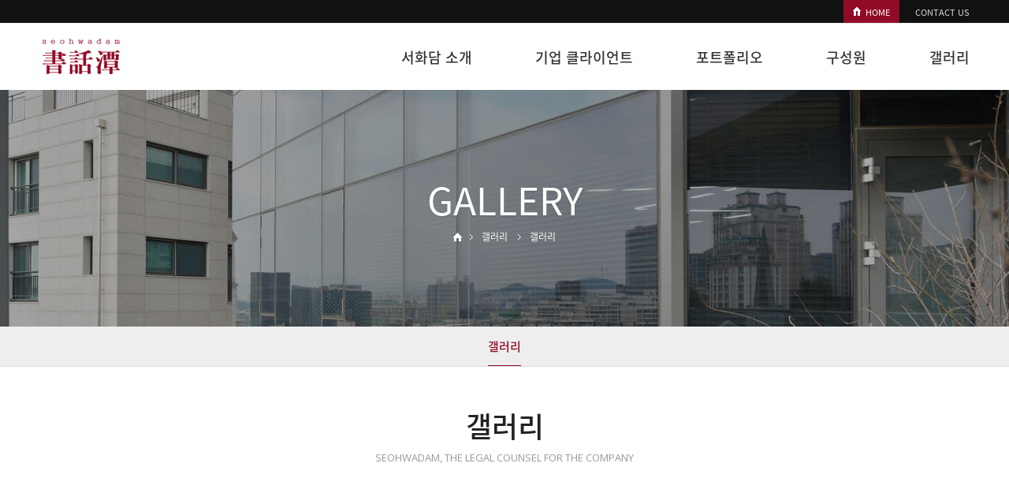

--- FILE ---
content_type: text/html
request_url: http://seohwadam.com/default/gallery/gallery01.php?com_board_basic=read_form&com_board_idx=46&sub=01&&com_board_search_code=&com_board_search_value1=&com_board_search_value2=&com_board_page=&&com_board_id=8&&com_board_id=8
body_size: 5338
content:
<html xmlns="http://www.w3.org/1999/xhtml" xml:lang="ko" lang="ko">
<!DOCTYPE html>
<html xmlns="http://www.w3.org/1999/xhtml" xml:lang="ko" lang="ko">
  <head>
    <meta charset="euc-kr">
    <meta http-equiv="X-UA-Compatible" content="IE=edge">
    <meta name="viewport" content="width=device-width, initial-scale=1, maximum-scale=1">
    <meta name="description" content="">
    <meta name="author" content="">
    <meta name="naver-site-verification" content="869501f7bef97c6cd4f7049e88a67cbd9e85df50" />
    <title>서화담</title>
    <link href="/default/inc/bootstrap.css" rel="stylesheet">
    <link href="/default/inc/main.css" rel="stylesheet">
    <link href="/default/inc/layout.css" rel="stylesheet">
    <link href="/default/inc/animate.css" rel="stylesheet">
    <link rel="shortcut icon" href="/default/img/common/favicon.ico" type="image/x-icon" />

    <script type="text/javascript" charset="UTF-8" src="//t1.daumcdn.net/adfit/static/kp.js"></script>
    <script type="text/javascript">
      kakaoPixel('3513886325574354730').pageView();
    </script>
    <script type="text/javascript" charset="UTF-8" src="//t1.daumcdn.net/adfit/static/kp.js"></script>
    <script type="text/javascript">
      kakaoPixel('3513886325574354730').pageView();
      kakaoPixel('3513886325574354730').completeRegistration();
    </script>
    <script type="text/javascript" charset="UTF-8" src="//t1.daumcdn.net/adfit/static/kp.js"></script>
    <script type="text/javascript">
      kakaoPixel('3513886325574354730').pageView();
      kakaoPixel('3513886325574354730').search({
        keyword: '검색키워드입력'
      });
    </script>
    <script type="text/javascript" charset="UTF-8" src="//t1.daumcdn.net/adfit/static/kp.js"></script>
    <script type="text/javascript">
      kakaoPixel('3513886325574354730').pageView();
      kakaoPixel('3513886325574354730').participation();
    </script>
    <script type="text/javascript" charset="UTF-8" src="//t1.daumcdn.net/adfit/static/kp.js"></script>
    <script type="text/javascript">
      kakaoPixel('3513886325574354730').pageView();
      kakaoPixel('3513886325574354730').signUp();
    </script>

    <!-- Socialfriends Site Tag - seohwadam -->
    <script type="text/javascript" charset="UTF-8">(function(w,d,s,i,c){var f=d.createElement(s);f.type="text/javascript";f.async=true;f.src="https://avd.innity.net/"+i+"/container_"+c+".js";var g=d.getElementsByTagName(s)[0];g.parentNode.insertBefore(f, g);})(window, document, "script", "822", "6021e9d447e704a324000000");</script>
    <!-- End Innity Site Tag -->
  </head>
<body oncontextmenu='return false' ondragstart='return false'>
 <!-- gnb메뉴 수정시 PC버전과 하단의 MOBILE 버전을 모두 수정해줍니다. -->
<!-- PC버전 gnb메뉴 시작 -->
 <div id="menu-container01">
 <div class="menu-item">
    <div class="mj-line">
    <div class="container">
    <div class="mj-menu01"> 
     <span class="fst"><a href="/default/index.php"><span style="color:#fff;">HOME</span></span> 
     <!--<span id="M_member_loginmenu">
                 <span class="snd"><a href="/default/member/login.php?sub=02">LOGIN</a></span>
     <span class="trd"><a href="/default/member/join.php?sub=01">JOIN</a></span>
                 </span>-->
     <span class="fth"><a href="/default/company/company05.php?sub=05">CONTACT US</a></span>
    </div>
    </div>
    </div>
    <div class="container">
     <div class="gnb-wrap01">
     <div class="navbar-wrapper">
       <nav class="navbar navbar-inverse navbar-static-top">
          <div class="container-gnb">
            <div class="navbar-header">
              <button type="button" class="navbar-toggle collapsed" data-toggle="collapse" data-target="#navbar" aria-expanded="false" aria-controls="navbar">
                <span class="sr-only">Toggle navigation</span>
                <span class="icon-bar"></span>
                <span class="icon-bar"></span>
                <span class="icon-bar"></span>
              </button>
              <a class="navbar-brand" href="/default/index.php"><img src="/default/img/common/logo.png"></a>
            </div>
            <div class="navbar-collapse collapse">
              <ul class="nav navbar-nav">
                 <li class="dropdown">
                  <a href="/default/company/company01.php?sub=01" class="dropdown-toggle" data-toggle="dropdown" data-hover="dropdown" data-delay="0" data-close-others="false">서화담 소개</a>
                  <ul class="dropdown-menu">
                    <li><a href="/default/company/company01.php?sub=01">기업의 社外 법무팀</a></li>
                    <li><a href="/default/company/company02.php?sub=02">기업 임직원 개인 상담</a></li>
                    <li><a href="/default/company/company03.php?sub=03">호복기사(胡服騎射)</a></li>
                    <li><a href="/default/company/company04.php?sub=04">상호와 로고</a></li>
                    <li><a href="/default/company/company05.php?sub=05">찾아가는 방법</a></li>
                  </ul>
                 </li>
                 <li class="dropdown">
                  <a href="/default/client/client01.php?sub=01" class="dropdown-toggle" data-toggle="dropdown" data-hover="dropdown" data-delay="0" data-close-others="false">기업 클라이언트</a>
                  <ul class="dropdown-menu">
                    <li><a href="/default/client/client01.php?sub=01">기업 클라이언트</a></li>
                  </ul>
                 </li>
                 <li class="dropdown">
                  <a href="/default/portfolio/portfolio01.php?sub=01" class="dropdown-toggle" data-toggle="dropdown" data-hover="dropdown" data-delay="0" data-close-others="false">포트폴리오</a>
                  <ul class="dropdown-menu">
                    <li><a href="/default/portfolio/portfolio01.php?sub=01">포트폴리오</a></li>
                  </ul>
                 </li>
                 <li class="dropdown">
                  <a href="/default/partner/partner01.php?sub=01" class="dropdown-toggle" data-toggle="dropdown" data-hover="dropdown" data-delay="0" data-close-others="false">구성원</a>
                  <ul class="dropdown-menu">
                    <li><a href="/default/partner/partner01.php?sub=01">구성원</a></li>
                  </ul>
                 </li>
                 <li class="dropdown">
                  <a href="/default/gallery/gallery01.php?sub=01" class="dropdown-toggle" data-toggle="dropdown" data-hover="dropdown" data-delay="0" data-close-others="false">갤러리</a>
                  <ul class="dropdown-menu">
                    <li><a href="/default/gallery/gallery01.php?sub=01">갤러리</a></li>
                  </ul>
                </li>
              </ul>
            </div>
          </div>
        </nav>
      </div>
    </div>
   </div>
 </div>
 </div>
<!-- MOBILE 버전 gnb메뉴 시작 -->
 <div id="menu-container02">
    <div class="gnb-wrap02">
     <div class="navbar-wrapper">
       <nav class="navbar navbar-inverse navbar-static-top">
          <div class="container">
            <div class="navbar-header">
              <button type="button" class="navbar-toggle collapsed" data-toggle="collapse" data-target="#navbar" aria-expanded="false" aria-controls="navbar">
                <span class="sr-only">Toggle navigation</span>
                <span class="icon-bar"></span>
                <span class="icon-bar"></span>
                <span class="icon-bar"></span>
              </button>
              <a class="navbar-brand" href="/default/index.php"><img src="/default/img/common/logo-m.png"></a>
            </div>
            <div id="navbar" class="navbar-collapse collapse">
              <ul class="nav navbar-nav">
                <!--<div class="mj-menu02">
                <span id="M_member_loginmenu">
                                                  <span class="fst" style="padding:5px 5px 5px 8px;"><a href="/default/member/login.php?sub=02">LOGIN</a></span>
                <span class="snd" style="padding:5px 5px 5px 5px;margin:0 0 0 0px;"><a href="/default/member/join.php?sub=01">JOIN</a></span>
                                                  </span>
                </div>-->
                 <li class="dropdown">
                  <a href="/default/company/company01.php?sub=01" class="dropdown-toggle" data-toggle="dropdown" data-hover="dropdown" data-delay="0" data-close-others="false">서화담 소개</a>
                  <ul class="dropdown-menu">
                    <li><a href="/default/company/company01.php?sub=01">기업의 社外 법무팀</a></li>
                    <li><a href="/default/company/company02.php?sub=02">기업 임직원 개인 상담</a></li>
                    <li><a href="/default/company/company03.php?sub=03">호복기사(胡服騎射)</a></li>
                    <li><a href="/default/company/company04.php?sub=04">상호와 로고</a></li>
                    <li><a href="/default/company/company05.php?sub=05">찾아가는 방법</a></li>
                  </ul>
                 </li>
                 <li class="dropdown">
                  <a href="/default/client/client01.php?sub=01" class="dropdown-toggle" data-toggle="dropdown" data-hover="dropdown" data-delay="0" data-close-others="false">기업 클라이언트</a>
                  <ul class="dropdown-menu">
                    <li><a href="/default/client/client01.php?sub=01">기업 클라이언트</a></li>
                  </ul>
                 </li>
                 <li class="dropdown">
                  <a href="/default/portfolio/portfolio01.php?sub=01" class="dropdown-toggle" data-toggle="dropdown" data-hover="dropdown" data-delay="0" data-close-others="false">포트폴리오</a>
                  <ul class="dropdown-menu">
                    <li><a href="/default/portfolio/portfolio01.php?sub=01">포트폴리오</a></li>
                  </ul>
                 </li>
                 <li class="dropdown">
                  <a href="/default/partner/partner01.php?sub=01" class="dropdown-toggle" data-toggle="dropdown" data-hover="dropdown" data-delay="0" data-close-others="false">구성원</a>
                  <ul class="dropdown-menu">
                    <li><a href="/default/partner/partner01.php?sub=01">구성원</a></li>
                  </ul>
                 </li>
                 <li class="dropdown">
                  <a href="/default/gallery/gallery01.php?sub=01" class="dropdown-toggle" data-toggle="dropdown" data-hover="dropdown" data-delay="0" data-close-others="false">갤러리</a>
                  <ul class="dropdown-menu">
                    <li><a href="/default/gallery/gallery01.php?sub=01">갤러리</a></li>
                  </ul>
                </li>
              </ul>
            </div>
          </div>
        </nav>
      </div>
   </div>
</div>
 <div class="carousel-sub">
  <div class="carousel-inner" role="listbox">
    <div class="subitem active">
      <div class="container">
        <div class="carousel-caption-sub">
          <div class="v-st01 animated fadeInDown" style="animation-delay: 0.3s;">GALLERY</div>
          <div class="nav animated fadeInUp" style="animation-delay: 0.6s;">
            <a href="#none"><img src="/default/img/common/icon-home.png"/></a><span class="current" style="background:url(/default/img/common/icon-arrow.png) left 5px no-repeat;padding:0 0 0 15px;margin:0 0 0 10px;">갤러리</span> 
            <span class="current" style="background:url(/default/img/common/icon-arrow.png) left 5px no-repeat;color:#fff;padding:0 0 0 15px;margin:0 0 0 10px;">
                         갤러리
                       </span>
         </div>
         </div>
        <div class="visual-sub05"></div>
      </div>
    </div>
  </div>
</div>

<!--PC 로컬메뉴-->
<div class="lnb-menu">
 <a href="/default/gallery/gallery01.php?sub=01"><span class="on">갤러리</span></a> 
</div>

<!--MOBILE 로컬메뉴-->
<div id='lnb-wrap'>    
  <div id='lnbmenu'>
       <ul>
        <li class='active has-sub'><a href='#'><span>갤러리</span></a>
           <ul>
            <li><a href="/default/gallery/gallery01.php?sub=01">-갤러리</a></li>
           </ul>
         </li>
      </ul>
  </div>
</div>
    <!-- 컨텐츠 시작-->
    <div class="container">  
      <div class="tit-sub01">갤러리</div>
      <div class="tit-sub02">SEOHWADAM, THE LEGAL COUNSEL FOR THE COMPANY</div>
      <!-- 게시판 시작 -->
<link rel="StyleSheet" href="/bizdemo93383/inc/board/board_8.css" type="text/css">
<script language="javascript" src="/cjs/board.js?com_board_id=8&template=bizdemo93383"></script>

<table border="0" cellspacing="0" cellpadding="0" width="100%" bgcolor="#FFFFFF" background="">
 <tr>
  <!-- 목록 - 이미지(왼쪽) -->
  
  <!-- //목록 - 이미지(왼쪽)  -->
  <td valign='top'>
   <table cellpadding="0" cellspacing="0" class="table_02" id='gallery_board_view'>
   <!-- 내용 -->
    <style type="text/css">p{margin:0}</style><meta http-equiv='Content-Type' content='text/html; charset=ks_c_5601-1987'>
<style type="text/css">
/*
   .board_bgcolor 테이블 제목 컬럼 스타일 지정
   .board_desc    테이블 제목 옆 내용 컬럼 스타일 지정
   $com_board.table_size :: 관리자가 지정한 전체 테이블 사이즈
   .board_description 콘텐츠 내용 스타일을 지정
*/
p{
    margin:0;
    padding:0;
}
.board_bgcolor
{
  /*width:107px;*/
  width:20%;
  text-align:center;
}
.board_desc
{
	padding:3 0 3 10;
	line-height:150%;
	/*width:-7px;*/
    width:80%;
	text-align:left;
	padding-left:5px;
}
.board_description
{
	    overflow:hidden;
        word-break:break-all;
}
#post_area{
	width:100%;
	padding:5px;
    word-spacing:0pt;
    word-break:break-all;
}
</style>
		<!-- 글 내용 -->
		<tr height="30">
			<td colspan="2" class="board_description" width="100%" height="100px">
				<div id="post_area">
					<br /><img hspace="5" vspace="0" src="/bizdemo93383/component/board/board_8/u_image/46/1525190466_23071503.jpg" style="width: 904px; height: 717px;"><br /><span style="color: rgb(255, 255, 255);">_</span>
				</div>
				<script type="text/javascript">
				<!--
				/**
				 * 이미지 테이블크기와 맞쳐 재조정
				 */
				function resizeImage()
				{
					var img_max_width = 615;
                    var use_origin_img = 'Y';
                    if(use_origin_img == 'N') {
                        return;
                    }
					var imgObj = document.getElementById("post_area").getElementsByTagName("img");
					var osrc;
					for (i = 0; i<imgObj.length; i++)
					{
						/*pNode = imgObj[i].parentNode;
						var imgContainer = document.createElement("<div>");
						pNode.insertBefore(imgContainer, imgObj[i]);
						imgContainer.appendChild(imgObj[i]);
						osrc = imgObj[i].src;*/

						if(imgObj[i].width > img_max_width)
						{
							imgObj[i].style['width'] = img_max_width;
							imgObj[i].style['height'] = 'auto';
						}

                        if( imgObj[i].parentNode.tagName != "A" )
                        {
                            imgObj[i].style.cursor  = "pointer";
                            imgObj[i].onclick = function(){	showPicture(this);	}
                        }

						/*imgContainer.style.marginBottom = "0px";

													imgObj[i].style.cursor  = "pointer";
												// declare onclick event
						if( imgObj[i].parentNode.tagName == "div" )
						{
							if( imgObj[i].parentNode.parentNode.tagName == "A" )
							{
								imgObj[i].onclick = function()
								{
									if( this.parentNode.parentNode.target != "_blank" ){
										location.href = this.parentNode.parentNode.href;
									}
								};
							}
							else{
																imgObj[i].onclick = function(){	showPicture(this);	}
															}
						}
						else if( imgObj[i].parentNode.tagName != "A" )
						{
														imgObj[i].onclick = function(){	showPicture(this);	}
													}*/
					}

					document.getElementById("post_area").style.visibility = "visible";
				}

				/**
				 * 팝업 이미지
				 */
				 function showPicture(obj) {

				  var imgObj = new Image();
				  imgObj.src = obj.src;
				  var wopt = "scrollbars=yes,status=no,resizable=no";
				  wopt += ",width=" + imgObj.width;
				  wopt += ",height=" + imgObj.height;
				  var wbody = "<script language='javascript'>";
				  wbody += "function finalResize(){";
				  wbody += "  var oBody=document.body;";
				  wbody += "  var oImg=document.images[0];";
				  wbody += "  var xdiff=oImg.width-oBody.clientWidth;";
				  wbody += "  var ydiff=oImg.height-oBody.clientHeight-20;";
				  wbody += "  window.resizeBy(xdiff,ydiff);";
				  wbody += "}";
				  wbody += "</"+"script>";
				  wbody += "<body  oncontextmenu='return false' ondragstart='return false' onselectstart='return false' onLoad='finalResize()' style='margin:0;background:#000000' >";
				  wbody += "<a href='javascript:window.close()' oncontextmenu='return false'><img src='" + obj.src + "' border=0  alt=''></a>";
				  wbody += "</body>";
				  winResult = window.open("about:blank","",wopt);
				  winResult.document.open("text/html", "replace");
				  winResult.document.write(wbody);
				  winResult.document.close();
				  return;
				}

				/**
				 * 함수 실행
				 */
				window.onload = function()
				{
					resizeImage();
				}
			//-->
			</script>
			</td>
		</tr>
	



   <!-- //내용 -->
   </table>

   <table border='0' cellpadding='0' cellspacing='0' width='100%'>
    <tr><td height='10'></td></tr>
   </table>

   <!-- 게시물 평가 -->
   
   <!--// 게시물 평가 -->

   <!-- 댓글 쓰기 -->
   
   <!-- //댓글 쓰기 -->

   <!-- 댓글 목록 -->
   
   <!-- //댓글 목록 -->

   <table border='0' cellpadding='0' cellspacing='0' align='center' width='100%'>
    <tr>
     <td class='bbsnewf5' height='34' align='center' width='50%'>
     <!-- 목록 - 버튼 -->
      <!-- 이전 다음  -->
<table border='0' cellpadding='0' cellspacing='0' align='center' width='100%'>
<tr>
	<td class='bbsnewf5' height='34' align='left' width='50%' style="border:0px">
				    <a href="/default/gallery/gallery01.php?sub=01&&com_board_search_code=&com_board_search_value1=&com_board_search_value2=&com_board_page=&&com_board_id=8&"><img src="/bizdemo93383/img/component/board/board_8/list.gif" border='0' align='absmiddle' alt=''></a>
					</td>
</tr>
</table>
<!-- 이전 다움  -->
     <!-- //목록 - 버튼 -->
     </td>
     <td align='right' width='50%'>
       <!-- 추천하기 -->
        <!-- 수정하기 -->
       <!-- 삭제하기 -->
       <!-- 답글쓰기 -->
      <a href='javascript:alert("게시판 작성 권한이 없습니다.")' style='display:none'><img alt='' src='/bizdemo93383/img/component/board/board_8/write.gif' border='0' /></a> <!-- 글쓰기 -->
     </td>
    </tr>
   </table>
  </td>
  <!-- 목록 - 이미지(오른쪽) -->
  
  <!-- //목록 - 이미지(오른쪽)  -->
 </tr>
</table>

<!-- 목록 - 리스트 -->

<!-- //목록 - 리스트  -->

<!-- 슬라이드 -->

<!-- // 슬라이드 -->
<!-- 게시판 끝 -->
    </div>
    <!-- 컨텐츠 끝-->
  <script src="https://ajax.googleapis.com/ajax/libs/jquery/1.11.3/jquery.min.js"></script>
<script src="/default/inc/js/bootstrap.js"></script>
<script src="/default/inc/js/dfs_topm.js"></script>
<script src="/default/inc/js/dfs_addd.js"></script>
<script src="/default/inc/js/dfs_dfmy.js"></script>
<script src="/default/inc/js/dfs_h.js"></script>
<script src="/default/inc/js/dfs_yobd.js"></script>
<script src="/default/inc/js/dfs_ivbw.js"></script>
<script src="/default/inc/js/dfs_lucx.js"></script>
<script src="/default/inc/js/dfs_topb.js"></script>

<a id="back-to-top" href="#" class="back-to-top" role="button" title="" data-toggle="tooltip" data-placement="left"><img src="/default/img/common/icon-top.png" ></a>
<div class="dfs-divider00"></div>

    <!-- FOOTER -->
     <div id="footer-wrap01">
      <div class="container">
        <div class="policy">
         <a href="/default/company/company01.php?sub=01">서화담 소개</a><span class="policy-line">l</span>  
         <a href="/default/client/client01.php?sub=01">기업 클라이언트</a><span class="policy-line">l</span> 
         <a href="/default/portfolio/portfolio01.php?sub=01">포트폴리오</a><span class="policy-line">l</span> <br class="hidden-fs">
         <a href="/default/partner/partner01.php?sub=01">구성원</a><span class="policy-line">l</span>
         <a href="/default/gallery/gallery01.php?sub=01">갤러리</a><span class="policy-line">l</span>
         <a href="/default/company/company05.php?sub=05">찾아가는 방법</a>
        </div>
      </div>
     </div>
     <div id="footer-wrap02">
      <div class="container">
        <div class="address">
          법률사무소 서화담, 서울 강남구 학동로 335, 8F,10F(논현동, 다른타워)<br>TEL : 02. 546. 1289, FAX : 02. 546. 0189
        </div>
        <div class="copy">
          COPYRIGHT(C) 2020 SEOHWADAM, ALL RIGHT RESERVED. 
        </div>
      </div>
     </div>
</body>
</html>
<script language="javascript" type="text/javascript" src="/cjs/javascript.lib.js?date=1721110582"></script>

<script language="javascript" src="/cjs/board.js"></script>

            <script type="text/javascript">
            var JsHost = (("https:" == document.location.protocol) ? "https://" : "http://");
            var sTime = new Date().getTime();
            document.write(unescape("%3Cscript id='log_script' src='" + JsHost + "blg-jsk.cafe24.com/weblog.js?uid=sw0425l&t=" + sTime + "' type='text/javascript'%3E%3C/script%3E"));
            </script>
        

--- FILE ---
content_type: text/html
request_url: http://seohwadam.com/default/inc/js/dfs_yobd.js
body_size: 697
content:
/*! copyright(c) FIVESTONE. All right Reserved. 파이브스톤의 허락없이 무단복제 및 사용 할 수 없습니다. new*/
(function($) {
$(document).ready(function() {
var totalCount = $("#bbs_list_01 > tbody > tr > td").size();
var items = new Array(totalCount);
$("#bbs_list_01 > tbody > tr > td").each(function(idx) {
items[idx] = $(this).html();
});
$("#bbs_list_01 > tbody").empty().append("<tr>");
$("#bbs_list_01 > tbody > tr").append("<td><div class='row featurette'></div></td>");
$itemsArea = $("#bbs_list_01 > tbody > tr > td > div");
for(var i = 0; i < totalCount ;i++ ) {
$itemsArea.append("<div class='col-md-3 auto_size'>" + items[i] + "</div>");
$itemsArea.find("img").addClass("featurette-image img-responsive01 center-block");
}
$("#gallery_board_view #post_area img").each(function() {
var imgWsize = parseInt( $(this).css("width").replace("px",""), 10);
$(this).attr("x-size",imgWsize);
$(this).css("height","auto");
});
var imageResize4jQuery = function() {
var extraSize = 50; 
var screenSize = $(window).width();
$("#gallery_board_view #post_area img").each(function() {
var imgWidth = parseInt( $(this).attr("x-size"), 10 );
if(screenSize < imgWidth)
$(this).css("width", screenSize - extraSize );
else
$(this).css("width", imgWidth );
});
};
$(window).resize(function() { imageResize4jQuery() });
imageResize4jQuery();
}); 
})(jQuery);

--- FILE ---
content_type: text/css
request_url: http://seohwadam.com/default/inc/main.css
body_size: 10657
content:
@charset "euc-kr";
.color-box01{width:100%;margin-top:100px;background-color:#333333}
a:focus {outline:none;}
#menu-container01 {
    position: fixed;
    top: 0px;
    width:100%;
    height: 84px;   
    padding-left: 0px;
    padding-top: 0px; 
    margin:30 auto;
    text-align:left;
    box-sizing: border-box;
    color: #000;
    background-color: #fff;
    z-index:999;
    -webkit-transition: padding-left 200ms linear;
    -moz-transition: padding-left 200ms linear;
    -ms-transition: padding-left 200ms linear;
    -o-transition: padding-left 200ms linear;
    transition: padding-left 200ms linear;
    -webkit-box-shadow: 0 1px 5px 1px rgba(0,0,0,0.0);
    box-shadow: 0 1px 5px 1px rgba(0,0,0,0.0);
}
#menu-container01.fixed {
    padding-left: 0px;
    font-size: 1em;
    font-weight: bold;
    font-color: #fff;
    width:100%;
    height:84px;
    right:0px;
    padding-top: 0px;
    margin:0 auto;
    background-color: #fff;
    -webkit-box-shadow: 0 1px 5px 1px rgba(0,0,0,0.2);
    box-shadow: 0 1px 5px 1px rgba(0,0,0,0.2);
}
#menu-container01 .menu-item {
    font-size: 1.4em;
    font-weight: bold;
    color: #ffffff;
}
#menu-container01 .menu-icon {
    display: block !important;
    position: absolute;
    left: -5px;
    top: 107px;
    z-index:999;
    font-size: 1.6em;
    font-weight: bold;
    color: #000;
    opacity:0;
      
    -webkit-transition: left 500ms linear;
    -moz-transition: left 500ms linear;
    -ms-transition: left 500ms linear;
    -o-transition: left 500ms linear;
    transition: left 500ms linear;
}
#menu-container01 .menu-icon.on {
    left: 5px;
    opacity:1;
}
@media (max-width: 1024px) {
#menu-container01{display:none;}
#menu-container02 {
    position: fixed;
    top: 0px;
    left: 0px;
    width:100%;
    height: 0px;
    padding-left: 0px;
    padding-top: 0px;
    margin:0 auto;
    box-sizing: border-box;
    color: #000;
   /* background-color: #555555;*/
    z-index:999999999999999999;
       
    -webkit-transition: padding-left 200ms linear;
    -moz-transition: padding-left 200ms linear;
    -ms-transition: padding-left 200ms linear;
    -o-transition: padding-left 200ms linear;
    transition: padding-left 200ms linear;
    -webkit-box-shadow: 0 1px 5px 1px rgba(0,0,0,0.2);
    box-shadow: 0 1px 5px 1px rgba(0,0,0,0.2);
}
#menu-container02.fixed {
    padding-left: 0px;
    font-size: 1em;
    font-weight: bold;
    font-color: #fff;
    height:20px;
    margin:0 auto;
    background-color: #fff;
    -webkit-box-shadow: 0 1px 5px 1px rgba(0,0,0,0.2);
    box-shadow: 0 1px 5px 1px rgba(0,0,0,0.2);
}
}
.gnb-wrap01{float:right;}
.gnb-wrap02{}
@media (min-width: 1025px) {
.gnb-wrap02{display:none;}
}
@media (max-width: 1024px) {
.gnb-wrap01{display:none;}
}

.mj-line{width:100%;height:30px;position:absolute;top:-30px;background-color:#111;border-bottom:1px solid #eee;}
.mj-menu01{font-size:11px;font-weight:normal;position:relative;text-align:right;padding:8px 0 9px 0;margin-right:-5px;overflow:hidden;}
.mj-menu01 a{padding:0 0 0 6px;color:#ddd;}
.mj-menu01 .fst{text-align:center;padding:8px 12px 5px 22px;background-color:#910b26;background-image:url(../img/common/home01.png); background-repeat:no-repeat;}
.mj-menu01 .snd{text-align:center;padding:10px 0px 10px 5px;}
.mj-menu01 .trd{text-align:center;padding:10px 5px 10px 10px;}
.mj-menu01 .fth{text-align:center;padding:10px 0px 10px 5px;}
.mj-menu01 .last{font-size:1px;color:#ffffff;text-align:center;padding:10px 2px 10px 2px;}

.lnb-menu{position:relative;top:0px;width:100%;margin:0 auto;background:#eee;border-bottom:1px solid #ddd;padding:15px 0 14px 0;text-align:center;font-size:15px;font-weight:500;}
.lnb-menu a:link{color:#777;padding:15px 0 13px 0;}
.lnb-menu a:visited{color:#777;padding:15px 0 13px 0;}
.lnb-menu a:hover{color:#111;border-bottom:1px solid #111;padding:14px 0 13px 0;}
.lnb-menu .on{color:#910b26;border-bottom:1px solid #910b26;padding:15px 0 13px 0;}
.lnb-line{color:#ccc;font-size:10px;margin:0 16px 0 16px;position:relative;top:-1px;}
.lnb-tline{position:relative;top:-48px;border-top:1px solid #fff;opacity:0.1;}
#lnb-wrap {position:relative;top:0px;height:30px;list-style: none;width:100%;margin:0 0 26px 0;z-index:100;}
#lnbmenu,
#lnbmenu ul,
#lnbmenu ul li,
#lnbmenu ul li a {margin: 0;padding: 0;border: 0;list-style: none;line-height: 1;display: block;position: relative;-webkit-box-sizing: border-box;-moz-box-sizing: border-box;box-sizing: border-box;}
#lnbmenu {width: 100%;height:30px;}
#lnbmenu ul ul {display: none;}
.align-right {float: right;}
#lnbmenu > ul > li > a {
  padding: 12px 20px;
  border-left: 0px solid #1c74a2;
  border-right: 0px solid #1c74a2;
  border-top: 0px solid #1c74a2;
  cursor: pointer;
  z-index: 2;
  font-size:18px;
  text-align:center;
  font-weight: bold;
  text-decoration: none;
  color: #000;
  text-shadow: 0 1px 1px rgba(0, 0, 0, 0.35);
}
#lnbmenu > ul > li > a:hover,
#lnbmenu > ul > li.active > a,
#lnbmenu > ul > li.open > a {
  color: #fff;
  background: #777;
}
.holder {
  width: 0;
  height: 0;
  position: absolute;
  top: -3px; /*****화살표위치*****/
  right: 0;
}
.holder::after,
.holder::before {
  display: block;
  position: absolute;
  content: "";
  width: 8px; /*****화살표크기*****/
  height: 8px;
  right: 20px;
  z-index: 10;
  -webkit-transform: rotate(-135deg);
  -moz-transform: rotate(-135deg);
  -ms-transform: rotate(-135deg);
  -o-transform: rotate(-135deg);
  transform: rotate(-135deg);
}
.holder::after {
  top: 18px;
  border-top: 2px solid #000;
  border-left: 2px solid #000;
}
#lnbmenu > ul > li > a:hover > span::after,
#lnbmenu > ul > li.active > a > span::after,
#lnbmenu > ul > li.open > a > span::after {
  border-color: #fff;
}
.holder::before {
  top: 19px;
  border-top: 2px solid;
  border-left: 2px solid;
  border-top-color: inherit;
  border-left-color: inherit;
}
#lnbmenu ul ul li a {
  cursor: pointer;
  border-bottom: 1px solid #ddd;
  border-left: 0px solid #00a8e1;
  border-right: 0px solid #00a8e1;
  padding: 16px 20px; 
  z-index: 1;
  text-decoration: none;
  font-size: 12px;
  font-weight: bold;
  color: #5b5c5e;
  background: #eee;
  box-shadow: inset 0 0px 0 rgba(255, 255, 255, 0.1);
}
#lnbmenu ul ul li:hover > a,
#lnbmenu ul ul li.open > a,
#lnbmenu ul ul li.active > a {
  background: #eee;
  color: #5b5c5e;
}
#lnbmenu ul ul li:first-child > a {
  box-shadow: none;
}
#lnbmenu ul ul ul li:first-child > a {
  box-shadow: inset 0 1px 0 rgba(255, 255, 255, 0.1);
}
#lnbmenu ul ul ul li a {
  padding-left: 30px;
}
#lnbmenu > ul > li > ul > li:last-child > a,
#lnbmenu > ul > li > ul > li.last > a {
  border-bottom: 1px solid #ccc;
}
#lnbmenu > ul > li > ul > li.open:last-child > a,
#lnbmenu > ul > li > ul > li.last.open > a {
  border-bottom: 1px solid #32373e;
}
#lnbmenu > ul > li > ul > li.open:last-child > ul > li:last-child > a {
  border-bottom: 0;
}
#lnbmenu ul ul li.has-sub > a::after {
  display: block;
  position: absolute;
  content: "";
  width: 5px;
  height: 5px;
  right: 20px;
  z-index: 10;
  top: 11.5px;
  border-top: 2px solid #eeeeee;
  border-left: 2px solid #eeeeee;
  -webkit-transform: rotate(-135deg);
  -moz-transform: rotate(-135deg);
  -ms-transform: rotate(-135deg);
  -o-transform: rotate(-135deg);
  transform: rotate(-135deg);
}
#lnbmenu ul ul li.active > a::after,
#lnbmenu ul ul li.open > a::after,
#lnbmenu ul ul li > a:hover::after {
  border-color: #ffffff;
}
.nav{position:relative;text-align:center;font-size:12px;color:#fff;margin:5px 0 0 0;text-shadow: 0 1px 2px rgba(0, 0, 0, .0);}
.nav img{vertical-align:-1px;}
.nav .current{display:inline-block;color:#fff;padding:0 0 0 8px;}
.tc01{color:#910b26;text-decoration:underline;}
.tc02{color:#910b26;text-decoration:none;}
.ta-l{text-align:left;}
.ta-c{text-align:center;}
.ta-r{text-align:right;}
.ta-j{text-align:justify;}
.ta-b{font-weight:500;}
.ts01{color:#222;font-size:32px;margin:0px 0 20px 0;font-weight:500;text-align:center;font-weight:600;font-family:'Noto Serif KR';}
.ts02{color:#222;font-size:32px;margin:0px 0 0 0;font-weight:500;text-align:center;font-weight:600;font-family:'Noto Serif KR';}
.ts03{color:#222;font-size:24px;margin:0 0 20px 0;font-weight:500;text-align:center;line-height:42px;font-family:'Noto Serif KR';}
.ts04{color:#222;font-size:28px;margin:0px 0 10px 0;font-weight:400;font-family:'Noto Serif KR';line-height:60px;}
.ts05{color:#222;font-size:24px;margin:0px 0 20px 0;font-weight:500;text-align:center;line-height:42px;font-family:'Noto Serif KR';}
.ts0601{color:#111;font-size:24px;margin:5px 0 0 0;font-weight:bold;text-align:center;}
.ts0602{color:#555;font-size:24px;margin:5px 0 0 0;font-weight:500;text-align:center;}
.ts07{color:#000;font-size:30px;font-weight:500;}
.ts08{color:#000;font-size:19px;font-weight:bold;padding:17px 0 0 77px;line-height:35px;}
.ts09{color:#000;font-size:32px;font-weight:bold;padding:62px 0 0 0;}
.ts10{color:#900028;font-size:24px;font-weight:bold;padding:40px 0 25 0;}
.tb01{font-size:18px;color:#777;padding:0 0 0 22px;margin:0 0 5px 0;background:url(../img/common/blet01.png) 0px 5px; background-repeat:no-repeat;}
.tb02{font-size:20px;color:#666;padding:0 0 0 25px;margin:0 0 20px 0;background:url(../img/common/blet02.png) 5px 12px; background-repeat:no-repeat;}
.tb03{font-size:20px;color:#666;padding:0 0 0 25px;margin:0 0 20px 0;background:url(../img/common/blet03.png) 5px 12px; background-repeat:no-repeat;}
.tb04{font-size:19px;color:#222;padding:0 0 0 20px;margin:0 0 15px 0;background:url(../img/common/blet02.png) 5px 12px; background-repeat:no-repeat;font-weight:500;font-family:'Noto Serif KR';}
.tl01{color:#555555;text-decoration:none;font-size:29px;border-top:1px solid #cccccc;border-bottom:1px solid #cccccc;padding:18px 0 23px 0;margin:35px 0 60px 0;text-align:center;letter-spacing:1px;}
.gnbmenu01{position:relative;top:0;}
.img-r{text-align:right;}
.isp01{padding:20px 0 0 20px;}
.isp02{padding:50px 0 0 0;display:flex;justify-content: center;}
.t1{width:100%;margin:0 auto;border-left:0px solid #ddd;border-right:0px solid #ddd;border-top:3px solid #555;border-bottom:1px solid #ddd;font-size:15px;}
.t1 caption{display:none;}
.t1 th{padding:20px 20px 20px 20px;background-color:#fafafa;color:#555;border-bottom:1px solid #ddd;border-left:1px solid #ddd;text-align:center;}
.t1 td{padding:20px 20px 20px 20px;background-color:#ffffff;color:#777;border-bottom:1px solid #ddd;border-left:1px solid #ddd;text-align:left;}
.t1 th.left{text-align:left;}
.t1 td.left{text-align:left;}
.t1 td.rline{border-right:1px solid #ddd;}
.t1 th.fst{background:#fafafa;text-align:center;font-weight:bold;color:#555;}
.t1 td.fst{background:#fff;text-align:center;font-weight:normal;color:#777;}
.t1 th:first-child{border-left:0px;}
.t1 td:first-child{border-left:0px;}
.tit-logo {margin:0 0 100px 0;}
.tit-main01 {text-align:center;font-size:32px;font-weight:normal;color:#fff;padding:0 0 0 0;font-weight:500;font-family:'Noto Serif KR';line-height:80px;}
.tit-main02 {text-align:center;font-size:32px;font-weight:500;color:#fff;padding:50px 0 50px 0;letter-spacing:5px;}
.tit-main03 {text-align:center;font-size:32px;font-weight:500;color:#fff;padding:250px 0 100px 0;letter-spacing:5px;font-family:'Noto Serif KR';}
.tit-main04 {text-align:center;font-size:17px;font-weight:normal;color:#777;padding:5px 0 40px 0;}
.tit-main05 {color:#333;font-size:30px;padding:120px 0 20px 0;font-weight:500;}
.tit-main06 {text-align:center;font-size:17px;font-weight:normal;color:#777;padding:5px 0 40px 0;}
.tit-main07 {font-size:42px;font-weight:normal;color:#333;padding:50px 0 10px 0;}
.tit-main08 {font-size:20px;font-weight:500;color:#555;padding:0 0 10px 0;}
.tit-main09 {color:#333;font-size:20px;padding:0px 0 5px 0;margin:0 0 15px 0;font-weight:normal;border-bottom:1px solid #ccc;}
.tit-sub01 {text-align:center;font-size:36px;font-weight:500;color:#222;margin:50px 0 0px 0;}
.tit-sub02 {text-align:center;font-size:13px;font-weight:normal;color:#999;margin:5px 0 100px 0;font-family:'Open Sans', Arial, Verdana, sans-serif;}
.tit-sub03 {text-align:center;font-size:36px;color:#222;font-weight:normal;margin:0;}
.tit-sub04 {text-align:center;font-size:17px;font-weight:normal;color:#999;margin:5px 0 40px 0;}
.map-area{margin:0 0 50px 0;}
.box01 {border:1px solid #ddd;padding:20px 20px 10px 20px;margin:27px 0 0 0;text-align:center;background-color:#fff;}
.box01 .tit01 {text-align:center;font-size:16px;font-weight:normal;color:#333;margin:0px 0 0px 0;border-bottom:0px solid #ddd;font-family:'Open Sans', Arial, Verdana, sans-serif;padding:0 0 3px 0;}
.box01 .tit02 {text-align:center;font-size:20px;font-weight:normal;color:#777;padding:0 0 0 0;}
.box01 .tit03 {text-align:center;font-size:12px;font-weight:normal;color:#777;margin:3px 0 0 0;}
.box02 {position:absolute;left:50px;top:50px;padding:30px;margin:0px 0 30px 0;background-color:#333;height:242px;color:#fff;font-size:14px;text-align:justify;}
.box02 .title{color:#fff;font-size:20px;margin:0 0 20px 0;}
.au-btn{display:inline-block;position:relative;font-size:13px;text-align:center;padding:6px 30px 6px 30px;margin:20px 0 0 0;border-radius:0px;border:1px solid #bbb;color:#555;background:#fff;transition:0.3s ease;}
 a:hover .au-btn{color:#fff;background:#e01d31;border:1px solid #e01d31;}

.ms-wrap{background:#000;text-decoration:none;overflow:hidden;}
.ms-wrap .ms-img{display:block;opacity: 0.5;transition:0.3s ease;}
 a:hover .ms-wrap{color:#555;text-decoration:none;background:#000;}
 a:hover .ms-img{opacity: 0.2;}
.ms-wrap .ms-title{display: block;width: 100%;position: absolute;text-align:center;top:30%;left:0px;padding:30px;}
.ms-wrap .ms-title h3{color: #fff;font-size:17px;font-weight:normal;margin:0;transition:0.2s ease;}
.ms-wrap .ms-title h5{color: #fff;font-size:34px;font-weight:normal;margin:10px 0 20px 0;opacity:1;transition:0.2s ease;}
 a:hover .ms-wrap .ms-title h5{opacity:1;transform:translateY(-20px);transition:0.2s ease;}
.ms-wrap .ms-title .view{margin:0 auto;padding: 3px 5px 4px 5px;opacity:1;transition:0.2s ease;}
 a:hover .ms-wrap .ms-title .view{opacity:1;transform:translateY(-20px);transition:0.2s ease;}
.ms-wrap .ms-btn{display:inline-block;font-size:13px;padding: 4px 20px 5px 20px;border:1px solid #fff;color:#fff;transition:0.1s ease;}
.ms-wrap .ms-btn:hover {color:#fff;background:#910b26;border:1px solid #910b26;}


.op-wrap{background:#000;text-decoration:none;overflow:hidden;}
.op-wrap .op-img{display:block;transition:0.3s ease;}
 a:hover .op-wrap{color:#555;text-decoration:none;background:#000;}
 a:hover .op-img{opacity: 0.2;}
.op-wrap .op-title{display: block;width: 100%;position: absolute;text-align:center;top:50%;left:0px;margin-top:-30px;}
.op-wrap .op-title .op-t01{padding: 0px 0 5px 0;color: #fff;font-size: 28px;letter-spacing: .5px;opacity:0;border-top:0px solid #fff;border-bottom:0px solid #fff;font-family: 'Open Sans', Arial, Geneva, Helvetica, sans-serif;}
 a:hover .op-wrap .op-title .op-t01{opacity:1;transform:translateY(-20px);transition:0.2s ease;}
.op-wrap .op-title .view{margin:0 auto;padding: 3px 5px 4px 5px;opacity:0;}
 a:hover .op-wrap .op-title .view{opacity:1;transform:translateY(-20px);transition:0.2s ease;}
.op-wrap .op-btn{display:inline-block;font-size:12px;padding: 5px 30px 6px 30px;border:1px solid #fff;color:#fff;transition:0.1s ease;}
.op-wrap .op-btn:hover {color:#fff;background:#e01d31;border:1px solid #e01d31;}
.mb-wrap{background: #000;text-decoration:none;overflow:hidden;}
.mb-wrap .mb-img{display:block;transform:scale(1); 
 -webkit-transition:0.5s ease;transition:0.5s ease;}
 a:hover .mb-wrap{color:#555;text-decoration:none;background:#000;}
 a:hover .mb-img{transform:scale(1.1);filter: blur(0px);opacity: 0.5;}
.mb-title{background:#fff;text-align:left;padding:15px 15px 15px 15px;border-left:1px solid #ddd;border-right:1px solid #ddd;border-bottom:1px solid #ddd;}
 a:hover .mb-title{background:#fff;}
.mb-title .mb-t01{font-size: 15px;font-weight:bold;color:#333;}
.mb-title .mb-t02{color: #888;font-size: 13px;padding:5px 0 8px 0;font-weight:normal;}
 a:hover .mb-title .mb-t01{color:#e01d31;}
 a:hover .mb-title .mb-t02{color:#888;}
.os-wrap01{width:100%;text-decoration:none;background:#111;border:0px solid #ccc;padding:26px 12px 12px 12px;border-radius: 0px;transition:0.3s ease;}
 a:hover .os-wrap01{color:#555;text-decoration:none;background:#000;}
.os-wrap01 .os-title{text-align:center;}
 a:hover .os-title{color:#fff;}
.os-wrap01 .os-t01{font-size:15px;font-weight:normal;color:#fff;padding:10px 0 0 0;transition:0.3s ease;}
.os-wrap01 .os-t02{font-size:12px;font-weight:normal;color:#fff;padding:5px 0 2px 0;transition:0.3s ease;}
 a:hover .os-wrap01 .os-t01{color:#fff;}
 a:hover .os-wrap01 .os-t02{color:#fff;}
.os-wrap02{width:100%;text-decoration:none;background:#555;border:0px solid #ccc;padding:26px 12px 12px 12px;border-radius: 0px;transition:0.3s ease;} 
 a:hover .os-wrap02{color:#555;text-decoration:none;background:#333;}
.os-wrap02 .os-title{text-align:center;}
 a:hover .os-title{color:#fff;}
.os-wrap02 .os-t01{font-size:15px;font-weight:normal;color:#fff;padding:10px 0 0 0;transition:0.3s ease;}
.os-wrap02 .os-t02{font-size:12px;font-weight:normal;color:#fff;padding:5px 0 2px 0;transition:0.3s ease;}
 a:hover .os-wrap02 .os-t01{color:#fff;}
 a:hover .os-wrap02 .os-t02{color:#fff;}
.more {position:absolute; top:20px; right:30px; color:#888; font-size:12px;transition:0.3s ease;}
 a:hover .more {color:#000;}
/*.more {position:absolute; top:17px; right:20px; padding-right:5px; color:#aaa; font-size:12px; line-height:20px; background:url(../images/main/ico_more.png) no-repeat right 5px;}*/

.cc-wrap{width:100%;background:#fff;border-bottom:1px solid #ccc;display:inline-block;padding:30px;}
.cc-wrap .t01{float:left;padding:10px 0 10px 0;position:absolute;}
.cc-wrap .t02{float:left;padding:0px 0 20px 500px;}
.cc-wrap .t02 h3{font-size:18px;font-weight:500;color:#111;padding:0 0 10px 0;text-align:left;}
.cc-wrap .t02 h5{font-size:17px;font-weight:normal;color:#666;padding:2px 0 2px 0;text-align:left;}

.c-line{border:1px solid #ddd;}
.cs-box {border:1px solid #ccc;border-radius:0px;background:#fff;padding:20px 20px 8px 20px;margin:0;text-align:center;}
.cs-box ul li.t01{color:#777;font-size:16px;padding:3px 0 7px 0;font-weight:normal;}
.cs-box ul li.t02{text-align:center;font-size: 24px;font-weight:normal;color:#e01d31;margin:0;}
.cs-box ul li.t03{text-align:center;font-size: 12px;font-weight:normal;color:#999;margin:10px 0 0 0;}

.co-wrap{text-decoration:none;border:0px solid #ccc;display:inline;padding:20px 0 20px 0;}
 a:hover .co-wrap{color:#555;text-decoration:none;}
.co-wrap .co-title{text-align:center;}
 a:hover .co-title{color:#ff3000;}
.co-wrap .co-t01{font-size:17px;font-weight:500;color:#000;padding:15px 0 50px 0;font-family:'Noto Serif KR';}
.co-wrap .co-t02{font-size:14px;font-weight:normal;padding:10px 0 8px 0;color: #777;}

.sb-wrap{text-decoration:none;margin:0 0 0 0;}
.sb-wrap .sb-title{background:#fff;text-align:left;padding:15px 15px 15px 15px;border-left:1px solid #ddd;border-right:1px solid #ddd;border-bottom:1px solid #ddd;}
.sb-wrap .sb-t01{font-size:15px;font-weight:500;color:#333;}
.sb-wrap .sb-t02{color: #777;font-size:14px;padding:5px 0 3px 0;font-weight:normal;}
.xb-wrap{text-decoration:none;margin:0 auto;}
.xb-wrap .xb-title{background:#fff;text-align:left;padding:15px 0px 0px 0px;border-left:0px solid #ddd;border-right:0px solid #ddd;border-bottom:0px solid #ddd;}
.xb-wrap .xb-t01{font-size: 18px;font-weight:500;color:#333;}
.xb-wrap .xb-t02{color: #777;font-size: 15px;padding:5px 0 3px 0;font-weight:normal;}
.mov-wrap { position: relative; padding-bottom: 55%;height: 0; overflow: hidden;} 
.mov-wrap iframe, .mov-wrap object, .mov-wrap embed { position: absolute; top: 70px;left: 140px; width: 900px; height: 505px; }
.ci-box{text-align:left;}
.ci-box ul li{padding:5px 0 5px 75px;font-size:15px;}
.ci-box .tb01{position:absolute;left:20px;padding:0 0 0 12px;font-weight:bold;font-size:15px;color:#555;letter-spacing:5px;background:url(../img/common/blet01.png) 0px 8px; background-repeat:no-repeat;}
.bi-wrap{display: block;border:1px solid #ddd;padding:15px;margin:0 0 20px 0;}
.bi-wrap .bi-title{display: inline-block;position: relative;text-align:left;top:0px;left:100px;}
.bi-wrap .bi-title h3{position: relative;margin:5px 0 0 0;padding: 0 0 10px 0;color: #555;font-size: 16px;font-weight:500;text-align:left;}
.bi-wrap .bi-title h5{position: relative;margin:0px 0 5px 0;color: #777;font-size: 14px;font-weight:normal;line-height:18px;}
.bi-wrap .logo{position:relative;text-align:left;float:left;left:10px;top:-30px;color: #777;font-size: 30px;}

.qc-wrap{width:100%;background:#fff;border-top:1px solid #bbb;border-bottom:1px solid #bbb;display:inline-block;padding:30px 10px 30px 10px;height:auto;}
.qc-wrap .t01{padding:20px 0 20px 70px;}
.qc-wrap h3{float:left;font-size:22px;font-weight:bold;color:#000;padding:0 0 0px 28px;position:relative;top:-15px;}
.qc-wrap .view{float:right;padding:15px 30px 0 0;}
.qc-wrap .tb05{font-size:19px;color:#222;padding:0 0 0 20px;margin:15px 0 0 0;background:url(../img/common/blet02.png) 5px 12px; background-repeat:no-repeat;font-weight:500;font-family:'Noto Serif KR';clear:both;}

.partner-wrap{width:100%;border-top:1px solid #bbb;border-bottom:1px solid #bbb;display:inline-block;padding:0 0 70px 0;}
.partner-title01{font-size:22px;font-weight:bold;color:#000;padding:20px 0 20px 80px;}
.partner-title02{font-size:22px;font-weight:bold;color:#000;padding:20px 0 20px 55px;}
.partner-title03{font-size:22px;font-weight:bold;color:#000;padding:20px 0 20px 80px;}
.partner-view{margin-top:360px;}
.partner-tb05{font-size:19px;color:#222;padding:0 0 0 110px;margin:15px 0 0 0;background:url(../img/common/blet02.png) 98px 12px; background-repeat:no-repeat;font-weight:500;font-family:'Noto Serif KR';clear:both;}
.partner-tb05-last{font-size:19px;color:#222;padding:0 0 0 110px;margin:15px 0 84px 0;background:url(../img/common/blet02.png) 98px 12px; background-repeat:no-repeat;font-weight:500;font-family:'Noto Serif KR';clear:both;}

@media (max-width: 768px) {
.qc-wrap{padding:30px 10px 30px 10px;height:auto;}
.qc-wrap .t01{padding:20px 0 20px 70px;}
.qc-wrap h3{float:left;font-size:22px;font-weight:bold;color:#000;padding:0 0 0px 38px;position:relative;top:-15px;}
.qc-wrap .view{float:right;padding:15px 30px 0 0;}
.qc-wrap .tb05{font-size:19px;color:#222;padding:0 0 0 20px;margin:15px 0 0 0;background:url(../img/common/blet02.png) 5px 12px; background-repeat:no-repeat;font-weight:500;font-family:'Noto Serif KR';clear:both;}

.partner-wrap{width:100%;border-top:1px solid #bbb;border-bottom:1px solid #bbb;display:inline-block;padding:0 0 40px 0;}
.partner-title01{font-size:20px;font-weight:bold;color:#000;padding:20px 0 20px 0;text-align:center;}
.partner-title02{font-size:20px;font-weight:bold;color:#000;padding:20px 0 20px 0;text-align:center;}
.partner-title03{font-size:20px;font-weight:bold;color:#000;padding:20px 0 20px 0;text-align:center;}
.partner-view{margin:-30px auto;width:120px;}
.partner-tb05{font-size:16px;color:#222;padding:0 0 0 20px;margin:10px 0 0 0;background:url(../img/common/blet02.png) 5px 8px; background-repeat:no-repeat;font-weight:500;font-family:'Noto Serif KR';clear:both;}
.partner-tb05-last{font-size:16px;color:#222;padding:0 0 0 20px;margin:10px 0 0 0;background:url(../img/common/blet02.png) 5px 8px; background-repeat:no-repeat;font-weight:500;font-family:'Noto Serif KR';clear:both;}
}


#history-box{width:900px;margin:0 0 0 0;text-align:center;margin:0 auto;}
#history-box dl{font-weight:normal;clear:both;border-top:1px dotted #999999;}
#history-box dl.noline{border:none;}
#history-box dt{float:left;text-align:left;font-weight:bold;font-size:34px;color:#333;padding:20px 0 5px 0;font-family:Arial, Helvetica, sans-serif;position:absolute;}
#history-box dd{float:left;text-align:left;padding:20px 0 20px 100px;}
#history-box dd ul li{position:relative;text-align:left;padding:10px 0 10px 50px;font-size:15px;}
#history-box dd .num{position:absolute;left:10px;}
#history-box dd .year{padding:0 50px 0 0;text-align:left;font-weight:bold;font-size:2.8em;}
#square_box{float:left;width:100%;padding:5px 0 5px 0;margin:0 30px 30px 0;border-left:1px solid #b2b2b2;border-right:1px solid #b2b2b2;border-top:1px solid #b2b2b2;border-bottom:1px solid #b2b2b2;}
#square_box h4{font-size:1.4em;font-weight:500;color:#555;padding:0 14px 5px 14px;text-align:left;}
#square_box h5{color:#787878;padding:0 12px 10px 14px;font-weight:normal;text-align:left;}
#square_box01{float:left;width:100%;padding:5px 0 5px 0;margin:0 30px 30px 0;background:#eee;}
#square_box01 h4{font-size:1.1em;font-weight:500;color:#555;padding:0 14px 5px 14px;text-align:left;}
#square_box01 h5{color:#787878;padding:0 12px 10px 14px;font-weight:normal;text-align:left;}
#footer-wrap01{width:100%;position:relative;background-color:#333;padding:30px 0 5px 0;}
#footer-wrap02{width:100%;position:relative;clear:both;margin:0;padding:30px 0 80px 0;background-color:#333;border-top:0px solid #ddd;}
.footer-logo{position:relative;text-align:center;padding:35px 0 15px 0;margin:0 0 0 -5px;}
.fnb-fi{position:relative;margin:0 auto;text-align:center;padding:20px 0 0 0;}
.fnb-fi ul{display:inline-block;}
.fnb-fi li{float:left;position:relative;margin:0 auto;text-align:center;padding:0 5px 0 5px;}
.address{text-align:center;color:#999;font-size:15px;padding:3px 0 5px 0;line-height:24px;}
.copy{text-align:center;color:#999;font-size:15px;}
.policy{text-align:center;color:#eee;font-size:15px;margin:0 auto;}
.policy a:link{color:#eee;padding:0 10px 0 10px;}
.policy a:visited{color:#eee;}
.policy a:hover{color:#fff;}
.policy .trans{text-align:center;}
.policy-line{color:#777;font-size:11px;margin:0 5px 0 5px;font-family:돋움, 굴림;}
.policy-line-trans{color:#777;font-size:11px;margin:0 5px 0 5px;font-family:돋움, 굴림;}
@media (max-width: 767px) {
#footer-wrap01{padding:20px 0 5px 0;}
#footer-wrap02{margin:0;padding:5px 0 50px 0;}
.address{font-size:12px;padding:3px 0 10px 0;line-height:16px;}
.copy{font-size:11px;}
.policy{font-size:13px;}
.policy a:link{padding:0 5px 0 5px;}
.policy a:visited{}
.policy a:hover{}
.policy .trans{display:none;}
.policy-line{font-size:10px;margin:0 4px 0 5px;}
.policy-line-trans{display:none;}

.img-r{text-align:center;}
.ts06{font-size:18px;margin:0px 0 20px 0;text-align:center;}
}
@media (min-width: 1025px) {
.mj-menu02{display:none;}
#lnb-wrap{display:none;}
#lnbmenu{display:none;}
#lnbmenu .left_menu .lnb01{display:none;}
.top-line{color:#777;padding:30px 3px 0 3px;position:relative;top:-1px;width:1px;font-size:0.8em;font-weight:lighter;z-index:-10;}
.back-to-top {cursor: pointer;position: fixed;bottom: 20px;right: 10px;display:none;z-index:9999;}
}
@media (min-width: 1025px) and (max-width: 1279px) {
#nav_wrap{width:990px;}
}
@media (min-width: 700px) and (max-width:799px) {
.tit-logo {margin:50px 0 50px 0;}
}
@media (max-width: 1024px) {
#nav_bar{display:none;}
.ts01{font-size:16px;margin:0 0 15px 0;}
.ts02{font-size:16px;margin:0 0 0 0;}
.ts03{font-size:15px;margin:0 0 15px 0;line-height:22px;}
.ts04{font-size:15px;margin:0px 0 25px 0;line-height:22px;}
.ts05{font-size:15px;margin:0px 0 20px 0;line-height:22px;}
.ts0601{font-size:18px;margin:5px 0 0 0;}
.ts0602{font-size:18px;margin:5px 0 0 0;}
.ts07{font-size:20px;}
.ts08{font-size:16px;line-height:25px;}
.ts09{font-size:24px;padding:30px 0 0 0;}
.ts10{font-size:18px;padding:20px 0 15px 0;}
.tb01{font-size:15px;color:#777;padding:0 0 0 22px;margin:0 0 5px 0;background:url(../img/common/blet01.png) 0px 5px; background-repeat:no-repeat;}
.tb02{font-size:15px;color:#666;padding:0 0 0 20px;margin:0 0 15px 0;background:url(../img/common/blet02.png) 5px 8px; background-repeat:no-repeat;}
.tb03{font-size:15px;color:#666;padding:0 0 0 20px;margin:0 0 15px 0;background:url(../img/common/blet03.png) 5px 8px; background-repeat:no-repeat;}
.tb04{font-size:15px;color:#222;padding:0 0 0 20px;margin:0 0 10px 0;background:url(../img/common/blet02.png) 5px 8px; background-repeat:no-repeat;}
.tl01{font-size:20px;padding:20px 0 15px 0;margin:20px 0 35px 0;text-align:center;}
.tit-main01 {font-size:17px;padding:0 0 5px 0;line-height:30px;}
.tit-main02 {font-size:18px;padding:0px 0 20px 0;}
.tit-main03 {font-size:18px;padding:90px 0 50px 0;}
.tit-main04 {font-size:12px;padding:0px 0 30px 0;}
.tit-main05 {font-size:16px;padding:0px 0 20px 0;}
.tit-main06 {font-size:12px;padding:0 0 30px 0;}
.tit-main07 {font-size:24px;padding:0 0 10px 0;}
.tit-main08 {font-size:15px;padding:0 0 10px 0;}
.tit-main09 {font-size:18px;padding:0px 0 5px 0;margin:0 0 15px 0;}
.tit-sub01 {font-size:24px;margin:30px 0 3px 0;}
.tit-sub02 {font-size:12px;margin:0px 0 50px 0;}
.tit-sub03 {font-size:24px;margin:20px 0 3px 0;}
.tit-sub04 {font-size:12px;margin:0 0 0 0;}
.map-area{margin:0 0 30px 0;}
.box01 {padding:25px 0 15px 0;margin:30px 0 0 0;}
.box01 .tit01 {font-size:16px;padding:0 0 3px 0;}
.box01 .tit02 {font-size:20px;}
.box01 .tit03 {font-size:12px;margin:3px 0 0 0;}
.box02 {padding:30px;margin:0px 0 30px 0;height:102px;font-size:14px;text-align:justify;}
.box02 .title{font-size:20px;margin:0 0 20px 0;}
.top-line{display:none;height:1px;}
.back-to-top {position:fixed;bottom:0px;right:0px;display:none;z-index:9999;opacity:0;}
.t1{width:100%;font-size:13px;}
.t1 th{padding:10px 5px 10px 5px;}
.t1 td{padding:10px 5px 10px 5px;}
.au-btn{font-size:11px;top:10px;margin:20px auto;width:100px;padding:6px 15px 5px 15px;}
 a:hover .au-btn{}
.ms-wrap{}
.ms-wrap .ms-img{}
 a:hover .ms-img{}
.ms-wrap .ms-title{top:15%;left:0px;padding:30px;}
.ms-wrap .ms-title h3{font-size:14px;}
.ms-wrap .ms-title h5{font-size:17px;margin:3px 0 10px 0;}
.ms-wrap .ms-btn{font-size:9px;padding: 4px 10px 5px 10px;}
.ms-wrap .ms-btn:hover {}
.op-wrap{}
.op-wrap .op-img{}
 a:hover .op-wrap{}
 a:hover .op-img{}
.op-wrap .op-title{display:none;}
.op-wrap .op-title h3{display:none;}
 a:hover .op-wrap .op-title h3{display:none;}
.op-wrap .op-title .view{display:none;}
 a:hover .op-wrap .op-title .view{display:none;}
.op-wrap .op-btn{display:none;}
.op-wrap .op-btn:hover {display:none;}
.mb-wrap{}
.mb-wrap .mb-img{}
 a:hover .mb-wrap{}
 a:hover .mb-img{}
.mb-title{padding:10px 10px 10px 10px;}
 a:hover .mb-title{}
.mb-title .mb-t01{font-size:14px;}
.mb-title .mb-t02{font-size:12px;padding:5px 0 5px 0;}
 a:hover .mb-title .mb-t01{}
 a:hover .mb-title .mb-t02{}
.os-wrap01{padding:26px 12px 12px 12px;}
 a:hover .os-wrap01{}
.os-wrap01 .os-title{}
 a:hover .os-title{}
.os-wrap01 .os-t01{font-size:13px;padding:10px 0 0 0;}
.os-wrap01 .os-t02{font-size:11px;padding:5px 0 2px 0;}
 a:hover .os-wrap01 .os-t01{}
 a:hover .os-wrap01 .os-t02{}
.os-wrap02{padding:26px 12px 12px 12px;} 
 a:hover .os-wrap02{}
.os-wrap02 .os-title{}
 a:hover .os-title{}
.os-wrap02 .os-t01{font-size:13px;padding:10px 0 0 0;}
.os-wrap02 .os-t02{font-size:11px;padding:5px 0 2px 0;}
 a:hover .os-wrap02 .os-t01{}
 a:hover .os-wrap02 .os-t02{}
.more {top:16px;right:25px;font-size:12px;}
 a:hover .more {}
.cs-box {padding:20px 20px 8px 20px;}
.cs-box ul li.t01{font-size:16px;padding:3px 0 7px 0;}
.cs-box ul li.t02{font-size:24px;margin:0;}
.cs-box ul li.t03{font-size:12px;margin:10px 0 0 0;}
.co-wrap{padding:50px 10px 30px 10px;}
 a:hover .co-wrap{}
.co-wrap .co-title{}
 a:hover .co-title{}
.co-wrap .co-t01{font-size:15px;padding:15px 0 0 0;}
.co-wrap .co-t02{font-size:11px;padding:10px 0 8px 0;}
.sb-wrap{}
.sb-wrap .sb-title{padding:10px;}
.sb-wrap .sb-t01{font-size:14px;}
.sb-wrap .sb-t02{font-size:13px;padding:5px 0 3px 0;}
.xb-wrap{}
.xb-wrap .xb-title{padding:15px 0px 0px 0px;}
.xb-wrap .xb-t01{font-size:16px;}
.xb-wrap .xb-t02{font-size:12px;padding:5px 0 3px 0;}
.ci-box{}
.ci-box ul li{padding:5px 0 5px 70px;font-size:13px;}
.ci-box .tb01{left:20px;padding:0 0 0 12px;font-size:13px;letter-spacing:5px;background:url(../img/common/blet01.png) 0px 6px; background-repeat:no-repeat;}
.mov-wrap { position: relative; padding-bottom: 60%; padding-top: 0px; height: 0; overflow: hidden;margin-left:-15px;margin-right:-15px;} 
.mov-wrap iframe, .mov-wrap object, .mov-wrap embed { position: absolute; top: 0; left: 0; width: 100%; height: 100%; }
.bi-wrap{padding:15px;margin:0 0 20px 0;}
.bi-wrap .bi-title{top:0px;left:1px;}
.bi-wrap .bi-title h3{margin:5px 0 0 0;padding:10px 0 10px 0;font-size:16px;}
.bi-wrap .bi-title h5{margin:0px 0 5px 0;font-size:14px;line-height:18px;}
.bi-wrap .logo{left:0px;top:5px;}
#history-box{width:100%;margin:-15px 0 0 0;}
#history-box dl{font-weight:normal;clear:both;border-top:1px dotted #999999;}
#history-box dl.noline{border:none;}
#history-box dt{float:left;text-align:left;font-weight:bold;font-size:24px;padding:30px 50px 0 0;position:relative;}
#history-box dd{clear:both;float:left;text-align:left;padding:5px 0 20px 0;}
#history-box dd ul li{position:relative;text-align:left;padding:10px 0 1px 50px;font-size:13px;}
#history-box dd .num{position:absolute;left:10px;}
#history-box dd .year{padding:0 50px 0 0;margin:30px 0 0 0;text-align:left;font-weight:bold;font-size:2em;}
.mj-menu01{display:none;}
.mj-menu02{font-size:11px;height:30px;position:relative;text-align:left;margin:10px 0 7px 0px;padding:0 0 0 16px;border-top:0px solid #333;border-bottom:1px solid #ccc;}
.mj-menu02 a{font-size:11px;padding:0px 3px 0 14px;margin-left:-1px;color:#555;font-family: Open Sans, Noto Sans KR, Malgun Gothic, Nanum Gothic;}
.mj-menu02 .fst{margin:0 10px 0 0;background:url(../img/common/icon-member.png) 0px 5px; background-repeat:no-repeat;}
.mj-menu02 .snd{margin:0 10px 0 0;background:url(../img/common/icon-join.png) 0px 6px; background-repeat:no-repeat;}
.lnb-menu{display:none;}
.lnb-line{display:none;}
.lnb-tline{display:none;}
body {
 font-size: 13px;
 line-height: 1.42857143;
 color: #777;
 background-color: #fff;
}
}
@media (max-width: 359px) {
.tit-logo {margin:50px 0 50px 0;}
.tit-main01 {font-size:14px;padding:0 0 5px 0;line-height:24px;}
.tit-main02 {font-size:18px;padding:0px 0 20px 0;}
.tit-main03 {font-size:16px;padding:70px 0 40px 0;}
.ts08{font-size:14px;padding:17px 0 0 65px;line-height:25px;}
.ts09{font-size:24px;padding:30px 0 0 0;}
.ts10{font-size:18px;padding:20px 0 15px 0;}
.tb02{font-size:14px;color:#666;padding:0 0 0 20px;margin:0 0 15px 0;background:url(../img/common/blet02.png) 5px 8px; background-repeat:no-repeat;}
}
/*****RESPONSIVE 비주얼영역*****/
/*****PC 해상도 시작*****/
/*****모바일에서 백그라운드 이미지의 중심축 이동은 background:url() 0px 0px; 에서 앞의 0px 값을 적절히 조절해주시면 됩니다.*****/
.visual-main01{position:relative;top:0;left:50%;width:1920px;height:720px;margin-left:-960px;background:url(../img/main/visual01.jpg);}
.visual-main02{position:relative;top:0;left:50%;width:1920px;height:720px;margin-left:-960px;background:url(../img/main/visual02.jpg);}
.visual-main03{position:relative;top:0;left:50%;width:1920px;height:720px;margin-left:-960px;background:url(../img/main/visual03.jpg);}
.visual-sub01{position:relative;top:0;left:50%;width:1920px;height:300px;margin-left:-960px;background:url(../img/main/sub-visual01.jpg);}
.visual-sub02{position:relative;top:0;left:50%;width:1920px;height:300px;margin-left:-960px;background:url(../img/main/sub-visual02.jpg);}
.visual-sub03{position:relative;top:0;left:50%;width:1920px;height:300px;margin-left:-960px;background:url(../img/main/sub-visual03.jpg);}
.visual-sub04{position:relative;top:0;left:50%;width:1920px;height:300px;margin-left:-960px;background:url(../img/main/sub-visual04.jpg);}
.visual-sub05{position:relative;top:0;left:50%;width:1920px;height:300px;margin-left:-960px;background:url(../img/main/sub-visual05.jpg);}
.visual-sub06{position:relative;top:0;left:50%;width:1920px;height:300px;margin-left:-960px;background:url(../img/main/sub-visual06.jpg);}
.v-mt01{color:#fff;font-size:60px;font-weight:500;line-height:60px;padding:0 0 30px 0;text-shadow: 0 1px 2px rgba(0, 0, 0, .2);}
.v-mt02{color:#eee;font-size:16px;text-shadow: 0 1px 2px rgba(0, 0, 0, .2);}
.v-st01{text-align:center;font-size:48px;font-weight:normal;color:#fff;margin:0px 0 0px 0;text-shadow: 0 1px 2px rgba(0, 0, 0, .2);}
.m-visual01{}
.m-visual02{display:none;}
@media (max-width: 1600px) {
.visual-main01{position:relative;top:0;left:50%;width:1600px;height:567px;margin-left:-800px;background:url(../img/main/visual01.jpg) 0px 0px;background-size:100%;}
.visual-main02{position:relative;top:0;left:50%;width:1600px;height:567px;margin-left:-800px;background:url(../img/main/visual02.jpg) 0px 0px;background-size:100%;}
.visual-main03{position:relative;top:0;left:50%;width:1600px;height:567x;margin-left:-800px;background:url(../img/main/visual03.jpg) 0px 0px;background-size:100%;}
}
@media (max-width: 1366px) {
.visual-main01{position:relative;top:0;left:50%;width:1366px;height:483px;margin-left:-683px;background:url(../img/main/visual01.jpg) 0px 0px;background-size:100%;}
.visual-main02{position:relative;top:0;left:50%;width:1366px;height:483px;margin-left:-683px;background:url(../img/main/visual02.jpg) 0px 0px;background-size:100%;}
.visual-main03{position:relative;top:0;left:50%;width:1366px;height:483px;margin-left:-683px;background:url(../img/main/visual03.jpg) 0px 0px;background-size:100%;}
.v-mt01{font-size:50px;line-height:50px;padding:0 0 15px 0;}
.v-mt02{font-size:14px;}
}
@media (max-width: 1280px) {
.visual-main01{position:relative;top:0;left:50%;width:1280px;height:453px;margin-left:-640px;background:url(../img/main/visual01.jpg) 0px 0px;background-size:100%;}
.visual-main02{position:relative;top:0;left:50%;width:1280px;height:453px;margin-left:-640px;background:url(../img/main/visual02.jpg) 0px 0px;background-size:100%;}
.visual-main03{position:relative;top:0;left:50%;width:1280px;height:453px;margin-left:-640px;background:url(../img/main/visual03.jpg) 0px 0px;background-size:100%;}
}
/*****태블릿PC 해상도 시작*****/
/*****모바일에서 백그라운드 이미지의 중심축 이동은 background:url() 0px 0px; 에서 앞의 0px 값을 적절히 조절해주시면 됩니다.*****/
@media (max-width: 1024px) {
.visual-main01{position:relative;top:0;left:50%;width:1024px;height:362px;margin-left:-512px;background:url(../img/main/visual01.jpg) 0px 0px;background-size:100%;}
.visual-main02{position:relative;top:0;left:50%;width:1024px;height:362px;margin-left:-512px;background:url(../img/main/visual02.jpg) 0px 0px;background-size:100%;}
.visual-main03{position:relative;top:0;left:50%;width:1024px;height:362px;margin-left:-512px;background:url(../img/main/visual03.jpg) 0px 0px;background-size:100%;}
.visual-sub01{position:relative;top:0;left:50%;width:1024px;height:200px;margin-left:-512px;background:url(../img/main/sub-visual01.jpg) -150px 0px;background-size:130%;}
.visual-sub02{position:relative;top:0;left:50%;width:1024px;height:200px;margin-left:-512px;background:url(../img/main/sub-visual02.jpg) -150px 0px;background-size:130%;}
.visual-sub03{position:relative;top:0;left:50%;width:1024px;height:200px;margin-left:-512px;background:url(../img/main/sub-visual03.jpg) -150px 0px;background-size:130%;}
.visual-sub04{position:relative;top:0;left:50%;width:1024px;height:200px;margin-left:-512px;background:url(../img/main/sub-visual04.jpg) -150px 0px;background-size:130%;}
.visual-sub05{position:relative;top:0;left:50%;width:1024px;height:200px;margin-left:-512px;background:url(../img/main/sub-visual05.jpg) -150px 0px;background-size:130%;}
.visual-sub06{position:relative;top:0;left:50%;width:1024px;height:200px;margin-left:-512px;background:url(../img/main/sub-visual06.jpg) -150px 0px;background-size:130%;}
.v-mt01{font-size:40px;line-height:40px;padding:0 0 10px 0;}
.v-mt02{font-size:13px;}
.v-st01{text-align:center;font-size:40px;}
}
@media (max-width: 800px) {
.visual-main01{position:relative;top:0;left:50%;width:800px;height:363px;margin-left:-400px;background:url(../img/main/visual01.jpg) 0px 0px;background-size:130%;}
.visual-main02{position:relative;top:0;left:50%;width:800px;height:363px;margin-left:-400px;background:url(../img/main/visual02.jpg) 0px 0px;background-size:130%;}
.visual-main03{position:relative;top:0;left:50%;width:800px;height:363px;margin-left:-400px;background:url(../img/main/visual03.jpg) 0px 0px;background-size:130%;}
.visual-sub01{position:relative;top:0;left:50%;width:800px;height:200px;margin-left:-400px;background:url(../img/main/sub-visual01.jpg) -150px 0px;background-size:160%;}
.visual-sub02{position:relative;top:0;left:50%;width:800px;height:200px;margin-left:-400px;background:url(../img/main/sub-visual02.jpg) -150px 0px;background-size:160%;}
.visual-sub03{position:relative;top:0;left:50%;width:800px;height:200px;margin-left:-400px;background:url(../img/main/sub-visual03.jpg) -150px 0px;background-size:160%;}
.visual-sub04{position:relative;top:0;left:50%;width:800px;height:200px;margin-left:-400px;background:url(../img/main/sub-visual04.jpg) -150px 0px;background-size:160%;}
.visual-sub05{position:relative;top:0;left:50%;width:800px;height:200px;margin-left:-400px;background:url(../img/main/sub-visual05.jpg) -150px 0px;background-size:160%;}
.visual-sub06{position:relative;top:0;left:50%;width:800px;height:200px;margin-left:-400px;background:url(../img/main/sub-visual06.jpg) -150px 0px;background-size:160%;}
.v-mt01{font-size:32px;line-height:32px;padding:0 0 10px 0;}
.v-mt02{font-size:12px;}
.v-st01{text-align:center;font-size:32px;}
.m-visual01{display:none;}
.m-visual02{display:block;}
}
@media (max-width: 768px) {
.visual-main01{position:relative;top:0;left:50%;width:768px;height:300px;margin-left:-384px;background:url(../img/main/visual01.jpg) 0px 0px;background-size:120%;}
.visual-main02{position:relative;top:0;left:50%;width:768px;height:300px;margin-left:-384px;background:url(../img/main/visual02.jpg) 0px 0px;background-size:120%;}
.visual-main03{position:relative;top:0;left:50%;width:768px;height:300px;margin-left:-384px;background:url(../img/main/visual03.jpg) 0px 0px;background-size:120%;}
.visual-sub01{position:relative;top:0;left:50%;width:768px;height:180px;margin-left:-384px;background:url(../img/main/sub-visual01.jpg) -200px 0px;background-size:155%;}
.visual-sub02{position:relative;top:0;left:50%;width:768px;height:180px;margin-left:-384px;background:url(../img/main/sub-visual02.jpg) -200px 0px;background-size:155%;}
.visual-sub03{position:relative;top:0;left:50%;width:768px;height:180px;margin-left:-384px;background:url(../img/main/sub-visual03.jpg) -200px 0px;background-size:155%;}
.visual-sub04{position:relative;top:0;left:50%;width:768px;height:180px;margin-left:-384px;background:url(../img/main/sub-visual04.jpg) -200px 0px;background-size:155%;}
.visual-sub05{position:relative;top:0;left:50%;width:768px;height:180px;margin-left:-384px;background:url(../img/main/sub-visual05.jpg) -200px 0px;background-size:155%;}
.visual-sub06{position:relative;top:0;left:50%;width:768px;height:180px;margin-left:-384px;background:url(../img/main/sub-visual06.jpg) -200px 0px;background-size:155%;}
.v-mt01{font-size:32px;line-height:32px;padding:0 0 10px 0;}
.v-mt02{font-size:12px;}
.v-st01{text-align:center;font-size:32px;}
}
/*****스마트폰 해상도 시작*****/
/*****모바일에서 백그라운드 이미지의 중심축 이동은 background:url() 0px 0px; 에서 앞의 0px 값을 적절히 조절해주시면 됩니다.*****/
@media (max-width: 420px) {
.visual-main01{position:relative;top:0;left:50%;width:420px;height:250px;margin-left:-210px;background:url(../img/main/visual01.jpg) -150px 0px;background-size:170%;}
.visual-main02{position:relative;top:0;left:50%;width:420px;height:250px;margin-left:-210px;background:url(../img/main/visual02.jpg) -200px 0px;background-size:170%;}
.visual-main03{position:relative;top:0;left:50%;width:420px;height:250px;margin-left:-210px;background:url(../img/main/visual03.jpg) -300px 0px;background-size:170%;}
.visual-sub01{position:relative;top:0;left:50%;width:420px;height:150px;margin-left:-210px;background:url(../img/main/sub-visual01.jpg) -200px 0px;background-size:250%;}
.visual-sub02{position:relative;top:0;left:50%;width:420px;height:150px;margin-left:-210px;background:url(../img/main/sub-visual02.jpg) -300px 0px;background-size:250%;}
.visual-sub03{position:relative;top:0;left:50%;width:420px;height:150px;margin-left:-210px;background:url(../img/main/sub-visual03.jpg) -300px 0px;background-size:250%;}
.visual-sub04{position:relative;top:0;left:50%;width:420px;height:150px;margin-left:-210px;background:url(../img/main/sub-visual04.jpg) -280px 0px;background-size:235%;}
.visual-sub05{position:relative;top:0;left:50%;width:420px;height:150px;margin-left:-210px;background:url(../img/main/sub-visual05.jpg) -300px 0px;background-size:250%;}
.visual-sub06{position:relative;top:0;left:50%;width:420px;height:150px;margin-left:-210px;background:url(../img/main/sub-visual06.jpg) -300px 0px;background-size:250%;}
.v-mt01{font-size:30px;line-height:30px;padding:0 0 15px 0;}
.v-mt02{font-size:11px;}
.v-st01{text-align:center;font-size:30px;}
}
@media (max-width: 360px) {
.visual-main01{position:relative;top:0;left:50%;width:360px;height:250px;margin-left:-180px;background:url(../img/main/visual01.jpg) -150px 0px;background-size:200%;}
.visual-main02{position:relative;top:0;left:50%;width:360px;height:250px;margin-left:-180px;background:url(../img/main/visual02.jpg) -200px 0px;background-size:200%;}
.visual-main03{position:relative;top:0;left:50%;width:360px;height:250px;margin-left:-180px;background:url(../img/main/visual03.jpg) -300px 0px;background-size:200%;}
.visual-sub01{position:relative;top:0;left:50%;width:360px;height:150px;margin-left:-180px;background:url(../img/main/sub-visual01.jpg) -200px 0px;background-size:270%;}
.visual-sub02{position:relative;top:0;left:50%;width:360px;height:150px;margin-left:-180px;background:url(../img/main/sub-visual02.jpg) -300px 0px;background-size:270%;}
.visual-sub03{position:relative;top:0;left:50%;width:360px;height:150px;margin-left:-180px;background:url(../img/main/sub-visual03.jpg) -300px 0px;background-size:270%;}
.visual-sub04{position:relative;top:0;left:50%;width:360px;height:150px;margin-left:-180px;background:url(../img/main/sub-visual04.jpg) -300px 0px;background-size:270%;}
.visual-sub05{position:relative;top:0;left:50%;width:360px;height:150px;margin-left:-180px;background:url(../img/main/sub-visual05.jpg) -300px 0px;background-size:270%;}
.visual-sub06{position:relative;top:0;left:50%;width:360px;height:150px;margin-left:-180px;background:url(../img/main/sub-visual06.jpg) -300px 0px;background-size:270%;}
.v-mt01{font-size:30px;line-height:30px;padding:0 0 15px 0;}
.v-mt02{font-size:11px;}
.v-st01{text-align:center;font-size:30px;}
}

.bz-wrap{position:relative;margin:0 auto;text-align:center;padding:0 0 0 0;text-align:left;display:flex;justify-content: center;}
.bz-wrap ul{display:inline-block;text-align:left;display:flex;justify-content: center;}
.bz-wrap li{float:left;position:relative;margin:0 auto;text-align:center;padding:15px 1px 15px 1px;text-align:left;display:flex;justify-content: center;}
.bz-wrap li.last{float:left;position:relative;margin:0 auto;text-align:center;padding:15px 22px 15px 170px;}
@media (max-width: 1023px) {
.bz-wrap{position:relative;margin:0 auto;text-align:center;width:100%;padding:0 0 0 0;}
.bz-wrap ul{display:inline-block;}
.bz-wrap li{float:left;position:relative;margin:0 auto;text-align:center;padding:15px 1px 15px 1px;}
.bz-wrap li.last{float:left;position:relative;margin:0 auto;text-align:center;padding:15px 20px 15px 100px;}
}



* { -webkit-font-smoothing: antialiased; text-rendering: optimizeLegibility; }

html, body { height: 100% !important; min-height: 100%; font-size: 16px; }
@media screen and (max-width: 620px) { html, body { font-size: 13px; } }

/* 
 Typography
*/
h1 { font-size: 5em; }
@media screen and (max-width: 620px) { h1 { font-size: 3em; } }

h1, h2 { font-family: "Oswald", Arial, sans-serif; text-transform: uppercase; margin-bottom: 20px; }

h1, h2, h3, h4, h5, h6 { color: #000; }

p { font-size: 1.35em; color: #888; }
p.small { font-size: 1em; }

a { outline: none !important; }

/* 
 Modes
*/
.dark { background: #910b26; color: #555; }
.dark h1, .dark h2, .dark h3, .dark h4, .dark h5, .dark h6 { color: #fff; }

.white { background: #fff; }

.dark.trans { background: rgba(0, 0, 0, 0.8); }

.white.trans { background: rgba(255, 255, 255, 0.8); }

.blue { background: #558099; color: #afcce0; }
.blue h1, .blue h2, .blue h3, .blue h4, .blue h5, .blue h6 { color: #fff; }

/*
 Layout
*/
.content img { margin: 20px 0; max-width: 100%; }

.centered { margin: auto; position: absolute; top: 0; left: 0; bottom: 0; right: 0; height: 250px; }

.centered.medium { width: 100%; max-width: 1050px; padding: 0 20px; }
.img-responsive03,
.thumbnail > img,
.thumbnail a > img,
.carousel-inner > .item > img,
.carousel-inner > .item > a > img {
  display: block;
  max-width: 100%;
  height: auto;
  margin-top:-220px;
}
@media (max-width: 1024px) {
.img-responsive03,
.thumbnail > img,
.thumbnail a > img,
.carousel-inner > .item > img,
.carousel-inner > .item > a > img {
  display: block;
  max-width: 80%;
  height: auto;
  margin-top:-50px;
}
}
@media (max-width: 800px) {
.img-responsive03,
.thumbnail > img,
.thumbnail a > img,
.carousel-inner > .item > img,
.carousel-inner > .item > a > img {
  display: block;
  max-width: 45%;
  height: auto;
  margin-top:-20px;
}
}
@media (max-width: 420px) {
.img-responsive03,
.thumbnail > img,
.thumbnail a > img,
.carousel-inner > .item > img,
.carousel-inner > .item > a > img {
  display: block;
  max-width: 80%;
  height: auto;
  margin-top:0px;
}
}

.centered.large { max-width: 920px !important; padding: 20px; width: 100%; min-height: 400px; margin: auto !important; }
@media screen and (max-width: 620px) { .centered.large { margin: 0 auto; } }
@media screen and (max-width: 992px) { .centered.large { position: relative !important; padding: 0 !important; height: auto !important; } }

section { min-height: 90%; width: 100%; position: relative; padding: 75px 30px; }
@media screen and (max-width: 620px) { section { min-height: 70%;padding: 50px 20px; } }
section#home { height: 100%; }
section#home p { color: #000; }
section#about .centered { height: 300px; }


section#client .centered { height: 450px; }


section#portfolio .item { display: inline-block; margin-bottom: 40px; position: relative; width: 100%; overflow: hidden; }
@media screen and (max-width: 620px) { section#portfolio .item { margin-bottom: 20px; } }
section#portfolio .item img { max-width: 100%; width: 100%; -webkit-transition: all 0.3s; -moz-transition: all 0.3s; -o-transition: all 0.3s; transition: all 0.3s; }
section#portfolio .item .caption { position: absolute; top: 20px; left: 20px; bottom: 20px; right: 20px; background: #fff; background: rgba(255, 255, 255, 0.9); color: #666; padding: 40px 30px; -ms-filter: "progid:DXImageTransform.Microsoft.Alpha(Opacity=$ms)"; filter: alpha(opacity=0); -moz-opacity: 0; -khtml-opacity: 0; opacity: 0; -webkit-transform: scale(1.1, 1.1); -moz-transform: scale(1.1, 1.1); transform: scale(1.1, 1.1); -webkit-transition: all 0.25s; -moz-transition: all 0.25s; -o-transition: all 0.25s; transition: all 0.25s; }
section#portfolio .item .caption .centered { height: 100px; }
section#portfolio .item .caption h3 { color: #000; }
@media screen and (max-width: 620px) { section#portfolio .item .caption h3 { font-size: 1.2em; } }
section#portfolio .item .caption p { font-size: 1em; }
section#portfolio .item:hover .caption { -ms-filter: "progid:DXImageTransform.Microsoft.Alpha(Opacity=$ms)"; filter: alpha(opacity=100); -moz-opacity: 1; -khtml-opacity: 1; opacity: 1; -webkit-box-shadow: 0 3px 5px rgba(0, 0, 0, 0.1); -moz-box-shadow: 0 3px 5px rgba(0, 0, 0, 0.1); -ms-box-shadow: 0 3px 5px rgba(0, 0, 0, 0.1); box-shadow: 0 3px 5px rgba(0, 0, 0, 0.1); -webkit-transform: scale(1, 1); -moz-transform: scale(1, 1); transform: scale(1, 1); }
section#portfolio .item:hover img { -webkit-transform: scale(1.1, 1.1); -moz-transform: scale(1.1, 1.1); transform: scale(1.1, 1.1); }
section.title-block { height: 50% !important; min-height: 50%; }
section .block { padding: 40px; }

img.fs { min-height: 100%; min-width: 1024px; width: 100%; height: auto; position: fixed; top: 0; left: 0; }
img.faded { -ms-filter: "progid:DXImageTransform.Microsoft.Alpha(Opacity=$ms)"; filter: alpha(opacity=100); -moz-opacity: 1; -khtml-opacity: 1; opacity: 1; background: #910b26; }


form { margin-top: 20px; padding: 20px; border: 1px solid rgba(0, 0, 0, 0.1); -webkit-transition: all 0.5s; -moz-transition: all 0.5s; -o-transition: all 0.5s; transition: all 0.5s; -webkit-box-shadow: 0 3px 5px rgba(0, 0, 0, 0.1); -moz-box-shadow: 0 3px 5px rgba(0, 0, 0, 0.1); -ms-box-shadow: 0 3px 5px rgba(0, 0, 0, 0.1); box-shadow: 0 3px 5px rgba(0, 0, 0, 0.1); }
form .form-control { margin-bottom: 10px; -webkit-border-radius: 0; -moz-border-radius: 0; -ms-border-radius: 0; border-radius: 0; }
form input[type='submit'].form-control { margin-bottom: 0; background: #910b26; color: #fff; border: 0; font-family: "Oswald", Arial, sans-serif; text-transform: uppercase; -webkit-transition: background 0.3s; -moz-transition: background 0.3s; -o-transition: background 0.3s; transition: background 0.3s; }
form input[type='submit'].form-control:hover { background: #333; }
form:hover { border: 1px solid #000; }

.overlay { position: fixed; z-index: 99999; top: 0; left: 0; right: 0; bottom: 0; display: none; }
.overlay img, .overlay iframe { width: auto; max-width: 80%; max-height: 80%; height: auto; }
.overlay .fa-times, .overlay .prev, .overlay .next { position: absolute; top: 5%; right: 3%; color: #555; height: 40px; width: 40px; line-height: 40px; text-align: center; border: 1px solid #555; -webkit-transition: all 0.3s; -moz-transition: all 0.3s; -o-transition: all 0.3s; transition: all 0.3s; }
.overlay .fa-times:hover, .overlay .prev:hover, .overlay .next:hover { text-decoration: none; color: #fff; border: 1px solid #fff; }
.overlay .prev, .overlay .next { top: 50%; margin-top: -20px; }
.overlay .prev { left: 3%; right: auto; }

.list { color: #999; padding: 0; list-style: none; }
.list li { padding: 10px 0; border-bottom: 1px solid #222; }
.list a { color: #999; }
.list a:hover { text-decoration: none; color: #fff; }

blockquote { font-family: Georgia; font-style: italic; font-size: 1.3em; color: #fff; border-left: 1px solid #222; }

.btn { background: #910b26; color: #999; font-family: "Oswald", Arial, sans-serif; text-transform: uppercase; border: 2px solid #222; }
.btn:hover { background: #222; color: #fff; }

.post { border-bottom: 1px solid #222; padding: 20px 0; margin-bottom: 20px; }

.large { max-width: 1100px; margin: 100px auto; }
@media screen and (max-width: 620px) { .large { margin: 0 auto; } }

.pagination li a { border-color: #222; background: transparent; color: #999; }
.pagination li:hover a, .pagination li.active a { background: #222; color: #fff; border-color: #222; }

#searchform { padding: 0; }
#searchform label { width: 100%; display: block; float: none; clear: both; line-height: 50px; color: #fff; }
#searchform input[type="text"] { width: 75%; background: #910b26; border: 1px solid #222; float: left; padding: 10px 15px; }
#searchform input[type="submit"] { width: 25%; background: #222; padding: 10px 5px; border: 1px solid #222; color: #fff; }

/*
 Navigation
*/
nav#main { position: absolute; bottom: 0; left: 0; right: 0; height: 80px; background: #910b26; border-bottom: 1px solid #a3a6a5; -webkit-transition: all 0.2s; -moz-transition: all 0.2s; -o-transition: all 0.2s; transition: all 0.2s; }
@media screen and (max-width: 1024px) { nav#main:after { display: block; } }
nav#main .logo { height: 80px; line-height: 80px; padding: 20px 0 0 40px; position: absolute; left: 0; color: #666; font-family: "Oswald", Arial, sans-serif; letter-spacing: 2px; text-transform: uppercase; -webkit-transition: all 0.2s; -moz-transition: all 0.2s; -o-transition: all 0.2s; transition: all 0.2s; }
@media screen and (max-width: 1024px) { nav#main .logo { padding: 20px 0 0 10px; } }
nav#main ul { list-style: none; height: 80px; padding: 0; margin: 0; text-align: center; font-size: 0; -webkit-transition: all 0.2s; -moz-transition: all 0.2s; -o-transition: all 0.2s; transition: all 0.2s; }
@media screen and (max-width: 1024px) { nav#main ul { text-align: right; } }
nav#main ul li { height: 80px; display: inline-block; border-left: 1px solid #a3a6a5; position: relative; -webkit-transition: all 0.2s; -moz-transition: all 0.2s; -o-transition: all 0.2s; transition: all 0.2s; }
nav#main ul li a { height: 80px; display: inline-block; padding: 0 40px; font-size: 16px; line-height: 80px; color: #fff; font-family: "Oswald", Arial, sans-serif; text-transform: uppercase; -webkit-transition: all 0.2s; -moz-transition: all 0.2s; -o-transition: all 0.2s; transition: all 0.2s; }
@media screen and (max-width: 1024px) { nav#main ul li a { padding: 0 12px; } }
nav#main ul li a:hover { text-decoration: none; background: #222; color: #fff; }
nav#main ul li a.active { background: #910b26; color: #fff; border-bottom: 1px solid #a3a6a5;}
nav#main ul li ul.dropdown { position: absolute; display: none; bottom: 81px; right: 0; background: #fff; }
nav#main ul li ul.dropdown li { display: block; width: 200px; height: 40px; border: 0; border-top: 1px solid #ccc; }
nav#main ul li ul.dropdown li a { line-height: 40px; height: 40px; padding: 0; color: #888; display: block; }
nav#main ul li ul.dropdown li:hover { border-top: 1px solid #ccc; }
nav#main ul li ul.dropdown li:hover a { background: #ededed; color: #000; }
nav#main ul li:last-child { border-right: 1px solid #a3a6a5; }
nav#main ul li:hover ul.dropdown { display: block; }
@media screen and (max-width: 1024px) { nav#main ul { position: absolute; width: 100%; bottom: -2px; }
  nav#main ul:after { font-family: 'fontAwesome'; content: '\f0c9'; height: 79px; font-size: 21px; width: 80px; display: block; line-height: 80px; border-left: 1px solid #a3a6a5; border-bottom: 1px solid #a3a6a5; float: right; text-align: center; background: #910b26; }
  nav#main ul li { display: none; min-height: 30px; height: auto; line-height: 30px; position: relative; }
  nav#main ul li ul.dropdown { display: block; position: relative; text-align: center; width: 100%; top: auto; left: auto; right: auto; bottom: auto; }
  nav#main ul li ul.dropdown li { width: 100%; background: #222; border-color: #222 !important; }
  nav#main ul li ul.dropdown li a { width: 100%; }
  nav#main ul li ul.dropdown:after { display: none; }
  nav#main ul.hover { height: auto; background: #910b26; }
  nav#main ul.hover:after { width: 100%; float: none; margin: 0 auto; content: '\f00d'; }
  nav#main ul.hover li { display: block; float: none; width: 100%; position: relative; text-align: center; line-height: 50px; border-bottom: 0 !important; border-top: 0 !important; }
  nav#main ul.hover li:hover { line-height: 50px; }
  nav#main ul.hover li:hover ul.dropdown { position: relative; display: block; width: 100%; border: 0; }
  nav#main ul.hover li:hover ul.dropdown li { width: 100%; line-height: 50px; }
  nav#main ul.hover li:hover ul.dropdown li a { width: 100%; }
  nav#main ul.hover li:hover ul.dropdown li:hover { line-height: 50px; }
  nav#main ul.hover li a { display: block; width: 100%; height: 50px; line-height: 50px; } }
nav#main.affix { position: fixed; z-index: 9999; top: 0; bottom: auto; height: 40px; border-bottom: 1px solid #a3a6a5; }
nav#main.affix .logo { height: 480px; line-height: 40px; padding: 0 10px; }
nav#main.affix ul { height: 40px; }
nav#main.affix ul li { height: 40px; }
nav#main.affix ul li a { height: 40px; line-height: 40px; }
nav#main.affix ul ul.dropdown { bottom: auto; top: 40px; }
@media screen and (max-width: 1024px) { nav#main.affix ul ul.dropdown { top: auto; bottom: auto; } }
nav#main.affix ul ul.dropdown li { background: #fff; }
@media screen and (max-width: 1024px) { nav#main.affix ul:after { height: 39px; line-height: 40px; }
  nav#main.affix ul li { background: #910b26; height: auto; min-height: 40px; }
  nav#main.affix ul li ul.dropdown { height: auto; } }

.form-control-feedback { display: none; }

.has-feedback .form-control-feedback { display: inline-block; margin-top: -24px; }

.loader { border: 2px solid #555; width: 50px; height: 50px; position: fixed; left: 50%; top: 50%; margin-top: -25px; margin-left: -25px; -webkit-border-radius: 50px; -moz-border-radius: 50px; -ms-border-radius: 50px; border-radius: 50px; -webkit-animation: load 1s infinite; /* Chrome, Safari, Opera */ animation: load .3s infinite; }

@-webkit-keyframes load { 0% { height: 50px; -webkit-transform: rotate(0); }
  50% { height: 0; margin-top: 0; -webkit-transform: rotate(180deg); }
  100% { height: 50px; margin-top: -25px; -webkit-transform: rotate(360deg); } }
@keyframes load { 0% { height: 50px; }
  50% { height: 0; margin-top: 0; }
  100% { height: 50px; margin-top: -25px; } }


.videoWrap { position: relative;width: 100%;padding-bottom: 63.3%;background-color:#910b26;}
.videoWrap iframe, 
.videoWrap object, 
.videoWrap embed {position: absolute;width: 100%;height: 100%;padding:0 15px 150px 15px;}

@media (max-width: 1024px) {
.videoWrap { position: relative;width: 100%;padding-bottom: 66%;}
.videoWrap iframe, 
.videoWrap object, 
.videoWrap embed {position: absolute;width: 100%;height: 100%;padding:0 5px 100px 5px;}
}

.col-md-8 {
    
}
@media (max-width: 480px) {
.videoWrap { position: relative;width: 100%;padding-bottom: 69%;}
.videoWrap iframe, 
.videoWrap object, 
.videoWrap embed {position: absolute;width: 100%;height: 100%;padding:0 5px 50px 5px;}
}

.col-md-8 {
    
}




/*****팝업창 관련*****/
#_hidden_layer01{position: absolute;z-index:999; width: 100%;top: 0px; left: 0px;}
#pop-layer-01{position:absolute;z-index:999;display:none;width:619px;height:752px;top:50px;left:40px;}
#pop-layer-01-body{height:752px;overflow-x:hidden;overflow-y:auto;border:#888 solid 1px;background:#ffffff;}
#pop-layer-01-close{height:30px;background:#333;text-align:left;color:#ffffff;padding:0 0 0 10px;}
#pop-layer-01-ckd{position:relative;top:3px;}
#pop-layer-01-btn{position:relative;left:20px;color:#444;font-size:6pt;}
#pop-layer-01-t01{color:#fff;font-size:10pt;margin:0 0 0 5px;}
#pop-layer-01-t02{color:#555;font-size:8pt;}

@media (max-width: 767px) {
#pop-layer-01{position:absolute;z-index:999;display:none;width:282px;height:452px;top:60px;left:50%; transform:translateX(-50%);}
#pop-layer-01-body{height:452px;overflow-x:hidden;overflow-y:scroll;border:#888 solid 1px;background:#ffffff;}
#pop-layer-01-close{height:25px;background:#333;text-align:left;color:#ffffff;padding:0 0 0 5px;}
#pop-layer-01-ckd{position:relative;top:3px;}
#pop-layer-01-btn{position:relative;left:5px;color:#444;font-size:5pt;}
#pop-layer-01-t01{color:#fff;font-size:7pt;margin:0 0 0 5px;}
#pop-layer-01-t02{color:#555;font-size:6pt;}
}

--- FILE ---
content_type: text/css
request_url: http://seohwadam.com/default/inc/layout.css
body_size: 2162
content:
carousel-caption/* GLOBAL STYLES
-------------------------------------------------- */
/* Padding below the footer and lighter body text */
@charset "euc-kr";
body {
  padding-bottom: 0px;
  color: #5a5a5a;
}
/* CUSTOMIZE THE NAVBAR
-------------------------------------------------- */
/* Special class on .container surrounding .navbar, used for positioning it into place. */
.navbar-wrapper {
  position: absolute;
  top: 0;
  right: 0;
  left: 0;
  z-index: 20;
}
/* Flip around the padding for proper display in narrow viewports */
.navbar-wrapper > .container {
  padding-right: 0;
  padding-left: 0;
}
.navbar-wrapper .navbar {
  padding-right: 0px;
  padding-left: 0px;
}
.navbar-wrapper .navbar .container {
  width: auto;
}
/* CUSTOMIZE THE CAROUSEL
-------------------------------------------------- */
/* Carousel base class */
.carousel {
  height: 800px;
  margin-bottom: 114px;
  padding-top:114px;
  background-color: #fff;
}
.carousel-sub {
  height: 300px;
  margin-bottom: 114px;
  padding-top:114px;
  background-color: #fff;
}
/* Since positioning the image, we need to help out the caption */
.carousel-caption {
  z-index: 10;
}
/* Declare heights because of positioning of img element */
.carousel .item {
  height:800px;
  background-color: #fff;
}
.carousel .subitem {
  height: 300px;
  background-color: #fff;
}
.carousel-inner > .item > img {
  position: absolute;
  top: 0;
  left: 0;
  min-width: 100%;
  height: 500px;
}
/* MARKETING CONTENT
-------------------------------------------------- */
/* Center align the text within the three columns below the carousel */
.marketing .col-lg-4 {
  margin-bottom: 20px;
  text-align: center;
}
.marketing h2 {
  font-weight: normal;
}
.marketing .col-lg-4 p {
  margin-right: 10px;
  margin-left: 10px;
}
/* Featurettes
------------------------- */
.featurette-divider {
  margin: 80px 0; /* Space out the Bootstrap <hr> more */
}
.dfs-divider00 {margin: 150px 0;clear:both;}
.dfs-divider01 {margin: 100px 0;clear:both;}
.dfs-divider02 {margin: 80px 0;clear:both;}
.dfs-divider03 {margin: 50px 0;clear:both;}
.dfs-divider04 {margin: 30px 0;clear:both;}
.dfs-line01 {margin:20px -10px 20px -10px;border-top:1px solid #e5e5e5;}
.dfs-line02 {margin:15px -10px 40px -10px;border-top:2px solid #900028;}
.dfs-line03 {margin:40px -10px 40px -10px;border-top:1px solid #bbb;}

/* Thin out the marketing headings */
.featurette-heading {
  font-weight: 300;
  line-height: 1;
  letter-spacing: -1px;
}
/* RESPONSIVE CSS
-------------------------------------------------- */
@media (max-width: 1600px) {
/* Carousel base class */
.carousel { 
  height: 673px; 
}
.carousel .item { 
  height: 673px;
}
.carousel-caption { 
 position: absolute;
 right: 15%;
 top: 37%;
 left: 15%;
 z-index: 10;
 padding-top: 20px;
 padding-bottom: 20px;
 color: #fff;
 text-align: center;
 text-shadow: 0 1px 2px rgba(0, 0, 0, .2);
}
.carousel-indicators {
  top: 670px;
}
}
@media (max-width: 1366px) {
/* Carousel base class */
.carousel { 
  height: 574px; 
}
.carousel .item { 
  height: 574px;
}
.carousel-caption { 
 position: absolute;
 right: 15%;
 top: 37%;
 left: 15%;
 z-index: 10;
 padding-top: 20px;
 padding-bottom: 20px;
 color: #fff;
 text-align: center;
 text-shadow: 0 1px 2px rgba(0, 0, 0, .2);
}
.carousel-indicators {
  top: 590px;
}
}
@media (max-width: 1280px) {
/* Carousel base class */
.carousel { 
  height: 538px; 
}
.carousel .item { 
  height: 538px;
}
.carousel-caption { 
 position: absolute;
 right: 15%;
 top: 37%;
 left: 15%;
 z-index: 10;
 padding-top: 20px;
 padding-bottom: 20px;
 color: #fff;
 text-align: center;
 text-shadow: 0 1px 2px rgba(0, 0, 0, .2);
}
.carousel-indicators {
  top: 560px;
}
}
@media (max-width: 1024px) {
/* Carousel base class */
.carousel { 
  height: 430px;
  margin-bottom: 50px;
  padding-top:50px; 
}
.carousel .item { 
  height: 430px;
}
.carousel-sub {
  height: 200px;
  margin-bottom: 50px;
  padding-top:50px;
}
.carousel .subitem {
  height: 200px;
}
.carousel-control { 
  position: absolute;
  top: 0;
  bottom: 0;
  left: 0;
  width: 6%; 
  font-size: 20px;
  color: #fff;
  text-align: center;
  text-shadow: 0 1px 2px rgba(0, 0, 0, .2);
  filter: alpha(opacity=50);
  opacity: 0.5;
}
.carousel-control.left {
  background-image: -webkit-linear-gradient(left, rgba(0, 0, 0, .5) 0%, rgba(0, 0, 0, .0001) 100%);
  background-image:      -o-linear-gradient(left, rgba(0, 0, 0, .5) 0%, rgba(0, 0, 0, .0001) 100%);
  background-image: -webkit-gradient(linear, left top, right top, from(rgba(0, 0, 0, .5)), to(rgba(0, 0, 0, .0001)));
  background-image:         linear-gradient(to right, rgba(0, 0, 0, .5) 0%, rgba(0, 0, 0, .0001) 100%);
  filter: progid:DXImageTransform.Microsoft.gradient(startColorstr='#00000000', endColorstr='#80000000', GradientType=1);
  margin:205px 0 0 20px;
  background-repeat: no-repeat;
  background-image:url(../img/main/arrow-left.png); 
  filter: alpha(opacity=50); 
  opacity: 0.7;
}
.carousel-control.right {
  right: 0;
  left: auto;
  background-image: -webkit-linear-gradient(left, rgba(0, 0, 0, .0001) 0%, rgba(0, 0, 0, .5) 100%);
  background-image:      -o-linear-gradient(left, rgba(0, 0, 0, .0001) 0%, rgba(0, 0, 0, .5) 100%);
  background-image: -webkit-gradient(linear, left top, right top, from(rgba(0, 0, 0, .0001)), to(rgba(0, 0, 0, .5)));
  background-image:         linear-gradient(to right, rgba(0, 0, 0, .0001) 0%, rgba(0, 0, 0, .5) 100%);
  filter: progid:DXImageTransform.Microsoft.gradient(startColorstr='#00000000', endColorstr='#80000000', GradientType=1);
  margin:205px 0 0 0;
  background-repeat: no-repeat;
  background-image:url(../img/main/arrow-right.png);  
  filter: alpha(opacity=50); 
  opacity: 0.7;
}
.carousel-control:hover, 
.carousel-control:focus {
  color: #fff;
  text-decoration: none;
  filter: alpha(opacity=100);
  outline: 0;
  opacity: 1;
}
.carousel-caption { 
 position: absolute;
 right: 15%;
 top: 35%;
 left: 15%;
 z-index: 10;
 padding-top: 20px;
 padding-bottom: 20px;
 color: #fff;
}
.carousel-caption-sub {
 position: absolute;
 right: 15%;
 bottom: 40px;
 left: 15%;
 z-index: 10;
 padding-top: 20px;
 padding-bottom: 20px;
 color: #FFF;
 opacity:1;
}
.carousel-indicators {
  position: absolute;
  top: 375px;
  left: 50%;
  z-index: 15;
  width: 60%;
  padding-left: 0;
  margin-left: -30%;
  text-align: center;
  list-style: none;
  filter: alpha(opacity=100);
  opacity: 1;
}
.featurette-divider {margin: 60px 0;}
.dfs-divider00 {margin: 80px 0;}
.dfs-divider01 {margin: 50px 0;}
.dfs-divider02 {margin: 40px 0;}
.dfs-divider03 {margin: 20px 0;}
.dfs-divider04 {margin: 15px 0;}
.dfs-line01 {margin:40px 0;border-top:1px solid #ddd;}
.dfs-line03 {margin:30px 0px 30px 0px;border-top:1px solid #bbb;}
} 
@media (max-width: 800px) {
/* Carousel base class */
.carousel { 
  height: 336px; 
}
.carousel .item { 
  height: 336px;
}
.carousel-sub {
  height: 180px;
}
.carousel .subitem {
  height: 180px;
}
.carousel-control { 
  position: absolute;
  top: 0;
  bottom: 0;
  left: 0;
  width: 6%; 
  font-size: 20px;
  color: #fff;
  text-align: center;
  text-shadow: 0 1px 2px rgba(0, 0, 0, .2);
  filter: alpha(opacity=50);
  opacity: 0.5;
}
.carousel-control.left {
  background-image: -webkit-linear-gradient(left, rgba(0, 0, 0, .5) 0%, rgba(0, 0, 0, .0001) 100%);
  background-image:      -o-linear-gradient(left, rgba(0, 0, 0, .5) 0%, rgba(0, 0, 0, .0001) 100%);
  background-image: -webkit-gradient(linear, left top, right top, from(rgba(0, 0, 0, .5)), to(rgba(0, 0, 0, .0001)));
  background-image:         linear-gradient(to right, rgba(0, 0, 0, .5) 0%, rgba(0, 0, 0, .0001) 100%);
  filter: progid:DXImageTransform.Microsoft.gradient(startColorstr='#00000000', endColorstr='#80000000', GradientType=1);
  margin:165px 0 0 0;
  background-repeat: no-repeat;
  background-image:url(../img/main/arrow-left.png); 
  filter: alpha(opacity=50); 
  opacity: 0.7;
}
.carousel-control.right {
  right: 0;
  left: auto;
  background-image: -webkit-linear-gradient(left, rgba(0, 0, 0, .0001) 0%, rgba(0, 0, 0, .5) 100%);
  background-image:      -o-linear-gradient(left, rgba(0, 0, 0, .0001) 0%, rgba(0, 0, 0, .5) 100%);
  background-image: -webkit-gradient(linear, left top, right top, from(rgba(0, 0, 0, .0001)), to(rgba(0, 0, 0, .5)));
  background-image:         linear-gradient(to right, rgba(0, 0, 0, .0001) 0%, rgba(0, 0, 0, .5) 100%);
  filter: progid:DXImageTransform.Microsoft.gradient(startColorstr='#00000000', endColorstr='#80000000', GradientType=1);
  margin:165px 0 0 0;
  background-repeat: no-repeat;
  background-image:url(../img/main/arrow-right.png);  
  filter: alpha(opacity=50); 
  opacity: 0.7;
}
.carousel-control:hover, 
.carousel-control:focus {
  color: #fff;
  text-decoration: none;
  filter: alpha(opacity=100);
  outline: 0;
  opacity: 1;
}
.carousel-caption { 
 position: absolute;
 right: 15%;
 top: 30%;
 left: 15%;
 z-index: 10;
 padding-top: 20px;
 padding-bottom: 20px;
 color: #fff;
}
.carousel-caption-sub {
 position: absolute;
 right: 15%;
 bottom: 35px;
 left: 15%;
 z-index: 10;
 padding-top: 20px;
 padding-bottom: 20px;
 color: #FFF;
 opacity:1;
}
.carousel-indicators {
  position: absolute;
  top: 310px;
  left: 50%;
  z-index: 15;
  width: 60%;
  padding-left: 0;
  margin-left: -30%;
  text-align: center;
  list-style: none;
  filter: alpha(opacity=100);
  opacity: 1;
}
} 
@media (max-width: 420px) {
.carousel { 
  height: 300px; 
}
.carousel .item { 
  height: 300px;
}
.carousel-sub {
  height: 150px;
}
.carousel .subitem {
  height: 150px;
}
.carousel-control { 
  position: absolute;
  top: 0;
  bottom: 0;
  left: 0;
  width: 6%; 
  font-size: 20px;
  color: #fff;
  text-align: center;
  text-shadow: 0 1px 2px rgba(0, 0, 0, .2);
  filter: alpha(opacity=50);
  opacity: 0.5;
}
.carousel-control.left {
  background-image: -webkit-linear-gradient(left, rgba(0, 0, 0, .5) 0%, rgba(0, 0, 0, .0001) 100%);
  background-image:      -o-linear-gradient(left, rgba(0, 0, 0, .5) 0%, rgba(0, 0, 0, .0001) 100%);
  background-image: -webkit-gradient(linear, left top, right top, from(rgba(0, 0, 0, .5)), to(rgba(0, 0, 0, .0001)));
  background-image:         linear-gradient(to right, rgba(0, 0, 0, .5) 0%, rgba(0, 0, 0, .0001) 100%);
  filter: progid:DXImageTransform.Microsoft.gradient(startColorstr='#00000000', endColorstr='#80000000', GradientType=1);
  margin:140px 0 0 0;
  background-repeat: no-repeat;
  background-image:url(../img/main/arrow-left.png); 
  filter: alpha(opacity=50); 
  opacity: 0.7;
}
.carousel-control.right {
  right: 0;
  left: auto;
  background-image: -webkit-linear-gradient(left, rgba(0, 0, 0, .0001) 0%, rgba(0, 0, 0, .5) 100%);
  background-image:      -o-linear-gradient(left, rgba(0, 0, 0, .0001) 0%, rgba(0, 0, 0, .5) 100%);
  background-image: -webkit-gradient(linear, left top, right top, from(rgba(0, 0, 0, .0001)), to(rgba(0, 0, 0, .5)));
  background-image:         linear-gradient(to right, rgba(0, 0, 0, .0001) 0%, rgba(0, 0, 0, .5) 100%);
  filter: progid:DXImageTransform.Microsoft.gradient(startColorstr='#00000000', endColorstr='#80000000', GradientType=1);
  margin:140px 0 0 0;
  background-repeat: no-repeat;
  background-image:url(../img/main/arrow-right.png);  
  filter: alpha(opacity=50); 
  opacity: 0.7;
}
.carousel-control:hover, 
.carousel-control:focus {
  color: #fff;
  text-decoration: none;
  filter: alpha(opacity=100);
  outline: 0;
  opacity: 1;
}
.carousel-caption { 
 position: absolute;
 right: 15%;
 top: 50px;
 left: 15%;
 z-index: 10;
 padding-top: 20px;
 padding-bottom: 20px;
 color: #fff;
}
.carousel-caption-sub {
 position: absolute;
 right: 5%;
 bottom: 20px;
 left: 5%;
 z-index: 10;
 padding-top: 20px;
 padding-bottom: 20px;
 color: #FFF;
 opacity:1;
}
.carousel-indicators { 
  position: absolute;
  top: 270px;
  left: 62%;
  z-index: 15;
  width: 60%;
  padding-left: 0;
  text-align:left;
  list-style: none;
  filter: alpha(opacity=100);
  outline: 0;
  opacity: 1;
}
.carousel-indicators li {
  display: inline-block;
  width: 40px;
  height: 5px;
  margin: 0 0px 0 0px;
  text-indent: -999px;
  cursor: pointer;
  background-color: #000 \9;
  background-color: rgba(0, 0, 0, 0);
  border: 1px solid #fff;
  border-radius: 0px;;
}
.carousel-indicators .active {
  width: 40px;
  height: 5px;
  margin: 0px 0px 0 0px;
  background-color: #fff;
}
}
@media (min-width: 1025px) {
  /* Navbar positioning foo */
  .navbar-wrapper {
    margin-top: 0px;
  }
  .navbar-wrapper .container {
    padding-right: 15px;
    padding-left: 15px;
  }
  .navbar-wrapper .navbar {
    padding-right: 0;
    padding-left: 0;
  }
  /* The navbar becomes detached from the top, so we round the corners */
  .navbar-wrapper .navbar {
    border-radius: 0px;
  }
  /* Bump up size of carousel content */
  .carousel-caption p {
    margin-bottom: 20px;
    font-size: 21px;
    line-height: 1.4;
  }
  .featurette-heading {
    font-size: 50px;
  }
}
@media (min-width: 1025px) {
  .featurette-heading {
    margin-top: 120px;
  }
}

--- FILE ---
content_type: text/css
request_url: http://seohwadam.com/bizdemo93383/inc/board/board_8.css
body_size: 1516
content:
td#board {padding:4 5 5 5;font-size:13;color:#333333;}
.board {padding:4 5 5 5;font-size:13;color:#333333;}
.board a:link{padding:0 0 0 0;font-size:13;color:#000000;text-decoration:none;}
.board a:visited{padding:0 0 0 0;font-size:13;color:#000000;text-decoration:none;}
.board a:hover{padding:0 0 0 0;font-size:13;color:#000000;text-decoration:underline;}
.board a:active{padding:0 0 0 0;font-size:13;color:#000000;text-decoration:none;}
/*게시판 제목*/
.bbsnewf5 {padding:10 10 10 10;font-size:12px;color:#333333;}
.bbsnewf5 a:link{color:#777;text-decoration:none}
.bbsnewf5 a:visited{color:#777;text-decoration:none}
.bbsnewf5 a:hover{color:#333;text-decoration:none}
/*제목*/
.bbsbody03{width:340;overflow:hidden;text-overflow:ellipsis;padding-left:5;padding-right:5}
/*뉴스_보도자료 제목*/
.news_title {color:#0E3D72;font-size:14px;letter-spacing:-1;text-decoration:none;}
.news_title a:link{color:#0E3D72;font-size:14px;letter-spacing:-1;text-decoration:none}
.news_title a:visited{color:#0E3D72;font-size:14px;letter-spacing:-1;text-decoration:none}
.news_title a:hover{color:#0E3D72;font-size:14px;letter-spacing:-1;text-decoration:underline}
/*뉴스_보도자료 내용*/
.news_cont {color:#555555;text-decoration:none}
.news_cont a:link{color:#555555;text-decoration:none}
.news_cont a:visited{color:#555555;text-decoration:none}
.news_cont a:hover{color:#FF5500;text-decoration:none}
/*갤러리 제목*/
.gallery_title {font-size:1.1em;font-weight:normal;color:#666;line-height:24px;}
/*갤러리 내용*/
.gallery_cont {font-size:13;color:#666666}
/*페이징*/
.paging {font-size:13;color:#FF5500;font-weight:bold;}
.paging a:link{font-size:13;color:#555555;font-weight:normal;text-decoration:none}
.paging a:visited{font-size:13;color:#555555;font-weight:normal;text-decoration:none}
.paging a:hover{font-size:13;color:#555555;font-weight:normal;text-decoration:underline}
/*검색폰트(셀렉트박스)*/
.search_txt {font-size:13;color:#666666}
/*기본폰트*/
.board_txt {font-size:13px;color:#000000;text-decoration:none;padding-top:4;}
.board_txt a:link{font-size:13px;color:#000000;text-decoration:none;}
.board_txt a:visited{font-size:13px;color:#000000;text-decoration:none;}
.board_txt a:hover{font-size:13px;color:#000000;text-decoration:none;}
.board_txt2 {font-size:13px;color:#333333;text-decoration:none;padding-top:4;}
.board_txt2 a:link{font-size:13px;color:#333333;text-decoration:none;}
.board_txt2 a:visited{font-size:13px;color:#333333;text-decoration:none;}
.board_txt2 a:hover{font-size:13px;color:#333333;text-decoration:none;}
input#border {font-size:13;color:##666666;border:1 solid #D4D4D4}
textarea#border {font-size:13;color:##666666;border:1 solid #D4D4D4}
/* bgcolor : 게시판 항목 */
.board_bgcolor {width:100px;background-color:#F7F7F7;font-size:13;color:#000000;height:44px;}
.board_rate {padding:0 0 0 0;font-size:13;color:#333333;background-color:#E6F0F9;}
.board_rate_td {padding:4 5 5 5;font-size:13;color:#333333;background-color:#FFFFFF}
.board_comment_bgcolor {background-color:#F6F6F6;}
/* 추출 게시판 스타일 */
.board_output {padding:4 0 0 0;font-size:13;color:#333333;}
.board_output a:link{padding:0 0 0 0;font-size:13;color:#333333;text-decoration:none;}
.board_output a:visited{padding:0 0 0 0;font-size:13;color:#333333;text-decoration:none;}
.board_output a:hover{padding:0 0 0 0;font-size:13;color:#333333;text-decoration:underline;}
.board_output a:active{padding:0 0 0 0;font-size:13;color:#333333;text-decoration:none;}
/*댓글폰트*/
.comment_name {font-size:13px;color:#0055B5;text-decoration:none;padding-top:4px;}
.comment_txt {font-size:13px;color::#000;text-decoration:none;padding-top:4px;}
.comment_txt a:link{font-size:13px;color::#000000;text-decoration:none;}
.comment_txt a:visited{font-size:13px;color::#000000;text-decoration:none;}
.comment_txt a:hover{font-size:13px;color::#000000;text-decoration:none;}
/* 웹진형 게시판 (세로배열)*/
.webzine_type2 {width:100%;}
.webzine_type2 td { color:#666666; font-family:돋움; font-size:13px; }
.webzine_type2 dl, #webzine_type2 dt, #webzine_type2 dd {margin:0;padding:0}
.webzine_type2 dl    {float:left;clear:both;width:100%;padding:0 0 16px 0;margin-bottom:0;}
.webzine_type2 .webzine_type_img_td { vertical-align:top;}
.webzine_type2 .webzine_type_img img {border:4px solid #cc3232; }
.webzine_type2 .webzine_type2_table_line { width:100%; border-top:1px solid #cccccc;}
.webzine_type2 dd   {float:left;width:100%;height:25px;padding:3px 0 1px 0;margin:0 0 -1px 0;border-top:1px solid #e5e5e5;border-bottom:1px solid #e5e5e5;}
.webzine_type2 .obj_name {display:inline-block;width:90px;height:25px;padding:5px 0 0 12px;color:#666666;background:url(/cimg/board/cafe24_webzine/bl_webzine_type2_title.gif) right 6px no-repeat;}
.webzine_type2 .obj_value {height:25px;padding:5px 0 0 10px;}
/* 이미지가 왼쪽일때 */
.webzine_type2 .webzine_type_text_td_left { width:100%; padding:0 0 0 8px; }
/* 이미지가 오른쪽일때 */
.webzine_type2 .webzine_type_text_td_right { width:100%; padding:0 9px 0 0; }
/* 갤러리형 추출 제목, 내용 정렬 */
.board_output_gallery_subject { text-align:center;width:100%;  }
.board_output_gallery_description { text-align:center;width:100%; }
/* 게시판 기본테이블 */
.table_01   { width:100%;margin:-20px 0 0 0;}
.table_01 td  { padding:4px;color:#555555;font-size:0.8em;line-height:16px; }
.table_02   { width:100%; border-top:0px #666 solid; border-bottom:0px #999999 solid; border-left:0px #cccccc solid;}
.table_02 td  { border-bottom:0px #cccccc solid; border-right:0px #cccccc solid; padding:4px;color:#777;font-size:15px;height:54px;}
.table_02 td td {border-bottom:none; border-right:none !important;font-size:14px;}
@media (max-width: 1024px) {
.table_02   { width:100%; border-top:0px #666 solid; border-bottom:0px #999999 solid; border-left:0px #e5e5e5 solid;}
.table_02 td  { border-bottom:0px #cccccc solid; border-right:0px #e5e5e5 solid; padding:4px;color:#777;font-size:13px;height:54px;}
.table_02 td td {border-bottom:none; border-right:none !important;font-size:13px;}
}